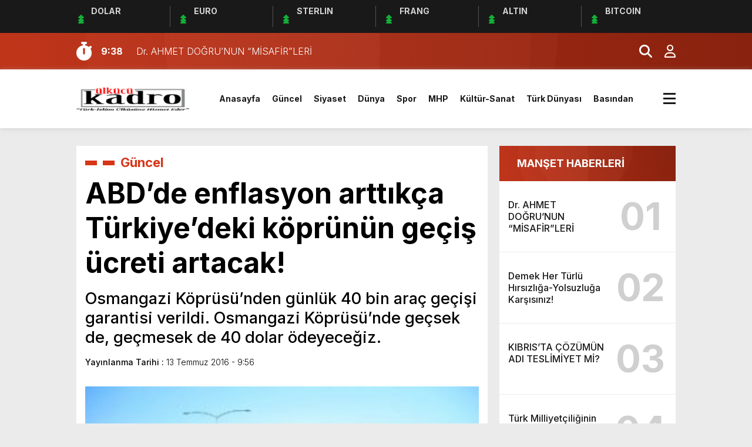

--- FILE ---
content_type: text/html; charset=UTF-8
request_url: https://www.ulkucukadro.com/2016/07/abdde-enflasyon-arttikca-turkiyedeki-koprunun-gecis-ucreti-artacak-2/
body_size: 22740
content:
<!doctype html><html lang="tr"><head><meta charset="UTF-8" /><title>ABD&#8217;de enflasyon arttıkça Türkiye&#8217;deki köprünün geçiş ücreti artacak! &laquo; Ülkücü Kadro</title><meta name="viewport" content="width=device-width, initial-scale=1" /><link rel="shortcut icon" href="https://www.ulkucukadro.com/wp-content/uploads/2014/09/favicon.png" /><script src="https://www.ulkucukadro.com/wp-content/themes/theHaberV8/js/jquery-3.5.1.min.js"></script><script src="https://www.ulkucukadro.com/wp-content/themes/theHaberV8/js/swiper-bundle.min.js"></script><link rel="preconnect" href="https://fonts.googleapis.com"><link rel="preconnect" href="https://fonts.gstatic.com" crossorigin><link href="https://fonts.googleapis.com/css2?family=Heebo:wght@300;500;700&display=swap&family=Inter:wght@300;500;700&display=swap&family=Montserrat:wght@300;500;700&display=swap&family=Noto+Serif:wght@400;700&display=swap&family=Poppins:wght@300;400;500;700&display=swap&family=Titillium+Web:wght@300;600;700&display=swap&family=Ubuntu:ital,wght@0,300;0,500;1,700&display=swap&family=Work+Sans:wght@300;500;700&display=swap" rel="stylesheet"><meta property="og:url" content="https://www.ulkucukadro.com/2016/07/abdde-enflasyon-arttikca-turkiyedeki-koprunun-gecis-ucreti-artacak-2/" /><meta property="og:title" content="ABD&#8217;de enflasyon arttıkça Türkiye&#8217;deki köprünün geçiş ücreti artacak!" /><meta property="og:description" content="Osmangazi Köprüsü'nden günlük 40 bin araç geçişi garantisi verildi. Osmangazi Köprüsü'nde geçsek de, geçmesek de 40 dolar ödeyeceğiz." /><meta property="og:image:type" content="image/jpeg" /><meta property="og:image" content="https://www.ulkucukadro.com/wp-content/uploads/2016/07/abd-de-enflasion-arttikca-turkiie-deki-koprunun-gecis-ucreti-artacak-1.jpg" /><meta property="og:image:secure_url" content="https://www.ulkucukadro.com/wp-content/uploads/2016/07/abd-de-enflasion-arttikca-turkiie-deki-koprunun-gecis-ucreti-artacak-1.jpg" /><meta property="og:image:width" content="760" /><meta property="og:image:height" content="405" /><meta property="og:image:alt" content="ABD&#8217;de enflasyon arttıkça Türkiye&#8217;deki köprünün geçiş ücreti artacak!" /><meta name="twitter:card" content="summary_large_image" /><meta name="twitter:title" content="ABD&#8217;de enflasyon arttıkça Türkiye&#8217;deki köprünün geçiş ücreti artacak!" /><meta name="twitter:description" content="Osmangazi Köprüsü'nden günlük 40 bin araç geçişi garantisi verildi. Osmangazi Köprüsü'nde geçsek de, geçmesek de 40 dolar ödeyeceğiz." /><meta name="twitter:url" content="https://www.ulkucukadro.com/2016/07/abdde-enflasyon-arttikca-turkiyedeki-koprunun-gecis-ucreti-artacak-2/" /><meta name="twitter:image" content="https://www.ulkucukadro.com/wp-content/uploads/2016/07/abd-de-enflasion-arttikca-turkiie-deki-koprunun-gecis-ucreti-artacak-1.jpg" /><script async src="https://pagead2.googlesyndication.com/pagead/js/adsbygoogle.js?client=ca-pub-4922780565056059"
crossorigin="anonymous"></script><meta name='robots' content='max-image-preview:large' /><link rel="alternate" type="application/rss+xml" title="Ülkücü Kadro &raquo; ABD&#8217;de enflasyon arttıkça Türkiye&#8217;deki köprünün geçiş ücreti artacak! yorum akışı" href="https://www.ulkucukadro.com/2016/07/abdde-enflasyon-arttikca-turkiyedeki-koprunun-gecis-ucreti-artacak-2/feed/" /><link rel="alternate" title="oEmbed (JSON)" type="application/json+oembed" href="https://www.ulkucukadro.com/wp-json/oembed/1.0/embed?url=https%3A%2F%2Fwww.ulkucukadro.com%2F2016%2F07%2Fabdde-enflasyon-arttikca-turkiyedeki-koprunun-gecis-ucreti-artacak-2%2F" /><link rel="alternate" title="oEmbed (XML)" type="text/xml+oembed" href="https://www.ulkucukadro.com/wp-json/oembed/1.0/embed?url=https%3A%2F%2Fwww.ulkucukadro.com%2F2016%2F07%2Fabdde-enflasyon-arttikca-turkiyedeki-koprunun-gecis-ucreti-artacak-2%2F&#038;format=xml" /><style>.lazyload,.lazyloading{max-width:100%}</style><script src="//www.googletagmanager.com/gtag/js?id=G-X9X8757RGB"  data-cfasync="false" data-wpfc-render="false" type="text/javascript" async></script><script data-cfasync="false" data-wpfc-render="false" type="text/javascript">var mi_version = '9.11.1';var mi_track_user = true;var mi_no_track_reason = '';var MonsterInsightsDefaultLocations = {"page_location":"https:\/\/www.ulkucukadro.com\/2016\/07\/abdde-enflasyon-arttikca-turkiyedeki-koprunun-gecis-ucreti-artacak-2\/"};if ( typeof MonsterInsightsPrivacyGuardFilter === 'function' ) {var MonsterInsightsLocations = (typeof MonsterInsightsExcludeQuery === 'object') ? MonsterInsightsPrivacyGuardFilter( MonsterInsightsExcludeQuery ) : MonsterInsightsPrivacyGuardFilter( MonsterInsightsDefaultLocations );} else {var MonsterInsightsLocations = (typeof MonsterInsightsExcludeQuery === 'object') ? MonsterInsightsExcludeQuery : MonsterInsightsDefaultLocations;}var disableStrs = [
'ga-disable-G-X9X8757RGB',];
function __gtagTrackerIsOptedOut() {for (var index = 0; index < disableStrs.length; index++) {if (document.cookie.indexOf(disableStrs[index] + '=true') > -1) {return true;}}return false;}
if (__gtagTrackerIsOptedOut()) {for (var index = 0; index < disableStrs.length; index++) {window[disableStrs[index]] = true;}}
function __gtagTrackerOptout() {for (var index = 0; index < disableStrs.length; index++) {document.cookie = disableStrs[index] + '=true; expires=Thu, 31 Dec 2099 23:59:59 UTC; path=/';window[disableStrs[index]] = true;}}if ('undefined' === typeof gaOptout) {function gaOptout() {__gtagTrackerOptout();}}window.dataLayer = window.dataLayer || [];window.MonsterInsightsDualTracker = {helpers: {},trackers: {},};if (mi_track_user) {function __gtagDataLayer() {dataLayer.push(arguments);}function __gtagTracker(type, name, parameters) {if (!parameters) {parameters = {};}if (parameters.send_to) {__gtagDataLayer.apply(null, arguments);return;}if (type === 'event') {parameters.send_to = monsterinsights_frontend.v4_id;var hookName = name;if (typeof parameters['event_category'] !== 'undefined') {hookName = parameters['event_category'] + ':' + name;}if (typeof MonsterInsightsDualTracker.trackers[hookName] !== 'undefined') {MonsterInsightsDualTracker.trackers[hookName](parameters);} else {__gtagDataLayer('event', name, parameters);}} else {__gtagDataLayer.apply(null, arguments);}}__gtagTracker('js', new Date());__gtagTracker('set', {'developer_id.dZGIzZG': true,});if ( MonsterInsightsLocations.page_location ) {__gtagTracker('set', MonsterInsightsLocations);}__gtagTracker('config', 'G-X9X8757RGB', {"forceSSL":"true","link_attribution":"true"} );window.gtag = __gtagTracker;(function () {

var noopfn = function () {return null;};var newtracker = function () {return new Tracker();};var Tracker = function () {return null;};var p = Tracker.prototype;p.get = noopfn;p.set = noopfn;p.send = function () {var args = Array.prototype.slice.call(arguments);args.unshift('send');__gaTracker.apply(null, args);};var __gaTracker = function () {var len = arguments.length;if (len === 0) {return;}var f = arguments[len - 1];if (typeof f !== 'object' || f === null || typeof f.hitCallback !== 'function') {if ('send' === arguments[0]) {var hitConverted, hitObject = false, action;if ('event' === arguments[1]) {if ('undefined' !== typeof arguments[3]) {hitObject = {'eventAction': arguments[3],'eventCategory': arguments[2],'eventLabel': arguments[4],'value': arguments[5] ? arguments[5] : 1,}}}if ('pageview' === arguments[1]) {if ('undefined' !== typeof arguments[2]) {hitObject = {'eventAction': 'page_view','page_path': arguments[2],}}}if (typeof arguments[2] === 'object') {hitObject = arguments[2];}if (typeof arguments[5] === 'object') {Object.assign(hitObject, arguments[5]);}if ('undefined' !== typeof arguments[1].hitType) {hitObject = arguments[1];if ('pageview' === hitObject.hitType) {hitObject.eventAction = 'page_view';}}if (hitObject) {action = 'timing' === arguments[1].hitType ? 'timing_complete' : hitObject.eventAction;hitConverted = mapArgs(hitObject);__gtagTracker('event', action, hitConverted);}}return;}function mapArgs(args) {var arg, hit = {};var gaMap = {'eventCategory': 'event_category','eventAction': 'event_action','eventLabel': 'event_label','eventValue': 'event_value','nonInteraction': 'non_interaction','timingCategory': 'event_category','timingVar': 'name','timingValue': 'value','timingLabel': 'event_label','page': 'page_path','location': 'page_location','title': 'page_title','referrer' : 'page_referrer',};for (arg in args) {if (!(!args.hasOwnProperty(arg) || !gaMap.hasOwnProperty(arg))) {hit[gaMap[arg]] = args[arg];} else {hit[arg] = args[arg];}}return hit;}try {f.hitCallback();} catch (ex) {}};__gaTracker.create = newtracker;__gaTracker.getByName = newtracker;__gaTracker.getAll = function () {return [];};__gaTracker.remove = noopfn;__gaTracker.loaded = true;window['__gaTracker'] = __gaTracker;})();} else {console.log("");(function () {function __gtagTracker() {return null;}window['__gtagTracker'] = __gtagTracker;window['gtag'] = __gtagTracker;})();}</script><style id='wp-img-auto-sizes-contain-inline-css' type='text/css'>img:is([sizes=auto i],[sizes^="auto," i]){contain-intrinsic-size:3000px 1500px}</style><style id='wp-emoji-styles-inline-css' type='text/css'>img.wp-smiley,img.emoji{display:inline !important;border:none !important;box-shadow:none !important;height:1em !important;width:1em !important;margin:0 0.07em !important;vertical-align:-0.1em !important;background:none !important;padding:0 !important}</style><style id='wp-block-library-inline-css' type='text/css'>:root{--wp-block-synced-color:#7a00df;--wp-block-synced-color--rgb:122,0,223;--wp-bound-block-color:var(--wp-block-synced-color);--wp-editor-canvas-background:#ddd;--wp-admin-theme-color:#007cba;--wp-admin-theme-color--rgb:0,124,186;--wp-admin-theme-color-darker-10:#006ba1;--wp-admin-theme-color-darker-10--rgb:0,107,160.5;--wp-admin-theme-color-darker-20:#005a87;--wp-admin-theme-color-darker-20--rgb:0,90,135;--wp-admin-border-width-focus:2px}@media (min-resolution:192dpi){:root{--wp-admin-border-width-focus:1.5px}}.wp-element-button{cursor:pointer}:root .has-very-light-gray-background-color{background-color:#eee}:root .has-very-dark-gray-background-color{background-color:#313131}:root .has-very-light-gray-color{color:#eee}:root .has-very-dark-gray-color{color:#313131}:root .has-vivid-green-cyan-to-vivid-cyan-blue-gradient-background{background:linear-gradient(135deg,#00d084,#0693e3)}:root .has-purple-crush-gradient-background{background:linear-gradient(135deg,#34e2e4,#4721fb 50%,#ab1dfe)}:root .has-hazy-dawn-gradient-background{background:linear-gradient(135deg,#faaca8,#dad0ec)}:root .has-subdued-olive-gradient-background{background:linear-gradient(135deg,#fafae1,#67a671)}:root .has-atomic-cream-gradient-background{background:linear-gradient(135deg,#fdd79a,#004a59)}:root .has-nightshade-gradient-background{background:linear-gradient(135deg,#330968,#31cdcf)}:root .has-midnight-gradient-background{background:linear-gradient(135deg,#020381,#2874fc)}:root{--wp--preset--font-size--normal:16px;--wp--preset--font-size--huge:42px}.has-regular-font-size{font-size:1em}.has-larger-font-size{font-size:2.625em}.has-normal-font-size{font-size:var(--wp--preset--font-size--normal)}.has-huge-font-size{font-size:var(--wp--preset--font-size--huge)}:root .has-text-align-center{text-align:center}:root .has-text-align-left{text-align:left}:root .has-text-align-right{text-align:right}.has-fit-text{white-space:nowrap!important}#end-resizable-editor-section{display:none}.aligncenter{clear:both}.items-justified-left{justify-content:flex-start}.items-justified-center{justify-content:center}.items-justified-right{justify-content:flex-end}.items-justified-space-between{justify-content:space-between}.screen-reader-text{word-wrap:normal!important;border:0;clip-path:inset(50%);height:1px;margin:-1px;overflow:hidden;padding:0;position:absolute;width:1px}.screen-reader-text:focus{background-color:#ddd;clip-path:none;color:#444;display:block;font-size:1em;height:auto;left:5px;line-height:normal;padding:15px 23px 14px;text-decoration:none;top:5px;width:auto;z-index:100000}html:where(.has-border-color){border-style:solid}html:where([style*=border-top-color]){border-top-style:solid}html:where([style*=border-right-color]){border-right-style:solid}html:where([style*=border-bottom-color]){border-bottom-style:solid}html:where([style*=border-left-color]){border-left-style:solid}html:where([style*=border-width]){border-style:solid}html:where([style*=border-top-width]){border-top-style:solid}html:where([style*=border-right-width]){border-right-style:solid}html:where([style*=border-bottom-width]){border-bottom-style:solid}html:where([style*=border-left-width]){border-left-style:solid}html:where(img[class*=wp-image-]){height:auto;max-width:100%}:where(figure){margin:0 0 1em}html:where(.is-position-sticky){--wp-admin--admin-bar--position-offset:var(--wp-admin--admin-bar--height,0px)}@media screen and (max-width:600px){html:where(.is-position-sticky){--wp-admin--admin-bar--position-offset:0px}}</style><style id='global-styles-inline-css' type='text/css'>:root{--wp--preset--aspect-ratio--square:1;--wp--preset--aspect-ratio--4-3:4/3;--wp--preset--aspect-ratio--3-4:3/4;--wp--preset--aspect-ratio--3-2:3/2;--wp--preset--aspect-ratio--2-3:2/3;--wp--preset--aspect-ratio--16-9:16/9;--wp--preset--aspect-ratio--9-16:9/16;--wp--preset--color--black:#000000;--wp--preset--color--cyan-bluish-gray:#abb8c3;--wp--preset--color--white:#ffffff;--wp--preset--color--pale-pink:#f78da7;--wp--preset--color--vivid-red:#cf2e2e;--wp--preset--color--luminous-vivid-orange:#ff6900;--wp--preset--color--luminous-vivid-amber:#fcb900;--wp--preset--color--light-green-cyan:#7bdcb5;--wp--preset--color--vivid-green-cyan:#00d084;--wp--preset--color--pale-cyan-blue:#8ed1fc;--wp--preset--color--vivid-cyan-blue:#0693e3;--wp--preset--color--vivid-purple:#9b51e0;--wp--preset--gradient--vivid-cyan-blue-to-vivid-purple:linear-gradient(135deg,rgb(6,147,227) 0%,rgb(155,81,224) 100%);--wp--preset--gradient--light-green-cyan-to-vivid-green-cyan:linear-gradient(135deg,rgb(122,220,180) 0%,rgb(0,208,130) 100%);--wp--preset--gradient--luminous-vivid-amber-to-luminous-vivid-orange:linear-gradient(135deg,rgb(252,185,0) 0%,rgb(255,105,0) 100%);--wp--preset--gradient--luminous-vivid-orange-to-vivid-red:linear-gradient(135deg,rgb(255,105,0) 0%,rgb(207,46,46) 100%);--wp--preset--gradient--very-light-gray-to-cyan-bluish-gray:linear-gradient(135deg,rgb(238,238,238) 0%,rgb(169,184,195) 100%);--wp--preset--gradient--cool-to-warm-spectrum:linear-gradient(135deg,rgb(74,234,220) 0%,rgb(151,120,209) 20%,rgb(207,42,186) 40%,rgb(238,44,130) 60%,rgb(251,105,98) 80%,rgb(254,248,76) 100%);--wp--preset--gradient--blush-light-purple:linear-gradient(135deg,rgb(255,206,236) 0%,rgb(152,150,240) 100%);--wp--preset--gradient--blush-bordeaux:linear-gradient(135deg,rgb(254,205,165) 0%,rgb(254,45,45) 50%,rgb(107,0,62) 100%);--wp--preset--gradient--luminous-dusk:linear-gradient(135deg,rgb(255,203,112) 0%,rgb(199,81,192) 50%,rgb(65,88,208) 100%);--wp--preset--gradient--pale-ocean:linear-gradient(135deg,rgb(255,245,203) 0%,rgb(182,227,212) 50%,rgb(51,167,181) 100%);--wp--preset--gradient--electric-grass:linear-gradient(135deg,rgb(202,248,128) 0%,rgb(113,206,126) 100%);--wp--preset--gradient--midnight:linear-gradient(135deg,rgb(2,3,129) 0%,rgb(40,116,252) 100%);--wp--preset--font-size--small:13px;--wp--preset--font-size--medium:20px;--wp--preset--font-size--large:36px;--wp--preset--font-size--x-large:42px;--wp--preset--spacing--20:0.44rem;--wp--preset--spacing--30:0.67rem;--wp--preset--spacing--40:1rem;--wp--preset--spacing--50:1.5rem;--wp--preset--spacing--60:2.25rem;--wp--preset--spacing--70:3.38rem;--wp--preset--spacing--80:5.06rem;--wp--preset--shadow--natural:6px 6px 9px rgba(0,0,0,0.2);--wp--preset--shadow--deep:12px 12px 50px rgba(0,0,0,0.4);--wp--preset--shadow--sharp:6px 6px 0px rgba(0,0,0,0.2);--wp--preset--shadow--outlined:6px 6px 0px -3px rgb(255,255,255),6px 6px rgb(0,0,0);--wp--preset--shadow--crisp:6px 6px 0px rgb(0,0,0)}:where(.is-layout-flex){gap:0.5em}:where(.is-layout-grid){gap:0.5em}body .is-layout-flex{display:flex}.is-layout-flex{flex-wrap:wrap;align-items:center}.is-layout-flex >:is(*,div){margin:0}body .is-layout-grid{display:grid}.is-layout-grid >:is(*,div){margin:0}:where(.wp-block-columns.is-layout-flex){gap:2em}:where(.wp-block-columns.is-layout-grid){gap:2em}:where(.wp-block-post-template.is-layout-flex){gap:1.25em}:where(.wp-block-post-template.is-layout-grid){gap:1.25em}.has-black-color{color:var(--wp--preset--color--black) !important}.has-cyan-bluish-gray-color{color:var(--wp--preset--color--cyan-bluish-gray) !important}.has-white-color{color:var(--wp--preset--color--white) !important}.has-pale-pink-color{color:var(--wp--preset--color--pale-pink) !important}.has-vivid-red-color{color:var(--wp--preset--color--vivid-red) !important}.has-luminous-vivid-orange-color{color:var(--wp--preset--color--luminous-vivid-orange) !important}.has-luminous-vivid-amber-color{color:var(--wp--preset--color--luminous-vivid-amber) !important}.has-light-green-cyan-color{color:var(--wp--preset--color--light-green-cyan) !important}.has-vivid-green-cyan-color{color:var(--wp--preset--color--vivid-green-cyan) !important}.has-pale-cyan-blue-color{color:var(--wp--preset--color--pale-cyan-blue) !important}.has-vivid-cyan-blue-color{color:var(--wp--preset--color--vivid-cyan-blue) !important}.has-vivid-purple-color{color:var(--wp--preset--color--vivid-purple) !important}.has-black-background-color{background-color:var(--wp--preset--color--black) !important}.has-cyan-bluish-gray-background-color{background-color:var(--wp--preset--color--cyan-bluish-gray) !important}.has-white-background-color{background-color:var(--wp--preset--color--white) !important}.has-pale-pink-background-color{background-color:var(--wp--preset--color--pale-pink) !important}.has-vivid-red-background-color{background-color:var(--wp--preset--color--vivid-red) !important}.has-luminous-vivid-orange-background-color{background-color:var(--wp--preset--color--luminous-vivid-orange) !important}.has-luminous-vivid-amber-background-color{background-color:var(--wp--preset--color--luminous-vivid-amber) !important}.has-light-green-cyan-background-color{background-color:var(--wp--preset--color--light-green-cyan) !important}.has-vivid-green-cyan-background-color{background-color:var(--wp--preset--color--vivid-green-cyan) !important}.has-pale-cyan-blue-background-color{background-color:var(--wp--preset--color--pale-cyan-blue) !important}.has-vivid-cyan-blue-background-color{background-color:var(--wp--preset--color--vivid-cyan-blue) !important}.has-vivid-purple-background-color{background-color:var(--wp--preset--color--vivid-purple) !important}.has-black-border-color{border-color:var(--wp--preset--color--black) !important}.has-cyan-bluish-gray-border-color{border-color:var(--wp--preset--color--cyan-bluish-gray) !important}.has-white-border-color{border-color:var(--wp--preset--color--white) !important}.has-pale-pink-border-color{border-color:var(--wp--preset--color--pale-pink) !important}.has-vivid-red-border-color{border-color:var(--wp--preset--color--vivid-red) !important}.has-luminous-vivid-orange-border-color{border-color:var(--wp--preset--color--luminous-vivid-orange) !important}.has-luminous-vivid-amber-border-color{border-color:var(--wp--preset--color--luminous-vivid-amber) !important}.has-light-green-cyan-border-color{border-color:var(--wp--preset--color--light-green-cyan) !important}.has-vivid-green-cyan-border-color{border-color:var(--wp--preset--color--vivid-green-cyan) !important}.has-pale-cyan-blue-border-color{border-color:var(--wp--preset--color--pale-cyan-blue) !important}.has-vivid-cyan-blue-border-color{border-color:var(--wp--preset--color--vivid-cyan-blue) !important}.has-vivid-purple-border-color{border-color:var(--wp--preset--color--vivid-purple) !important}.has-vivid-cyan-blue-to-vivid-purple-gradient-background{background:var(--wp--preset--gradient--vivid-cyan-blue-to-vivid-purple) !important}.has-light-green-cyan-to-vivid-green-cyan-gradient-background{background:var(--wp--preset--gradient--light-green-cyan-to-vivid-green-cyan) !important}.has-luminous-vivid-amber-to-luminous-vivid-orange-gradient-background{background:var(--wp--preset--gradient--luminous-vivid-amber-to-luminous-vivid-orange) !important}.has-luminous-vivid-orange-to-vivid-red-gradient-background{background:var(--wp--preset--gradient--luminous-vivid-orange-to-vivid-red) !important}.has-very-light-gray-to-cyan-bluish-gray-gradient-background{background:var(--wp--preset--gradient--very-light-gray-to-cyan-bluish-gray) !important}.has-cool-to-warm-spectrum-gradient-background{background:var(--wp--preset--gradient--cool-to-warm-spectrum) !important}.has-blush-light-purple-gradient-background{background:var(--wp--preset--gradient--blush-light-purple) !important}.has-blush-bordeaux-gradient-background{background:var(--wp--preset--gradient--blush-bordeaux) !important}.has-luminous-dusk-gradient-background{background:var(--wp--preset--gradient--luminous-dusk) !important}.has-pale-ocean-gradient-background{background:var(--wp--preset--gradient--pale-ocean) !important}.has-electric-grass-gradient-background{background:var(--wp--preset--gradient--electric-grass) !important}.has-midnight-gradient-background{background:var(--wp--preset--gradient--midnight) !important}.has-small-font-size{font-size:var(--wp--preset--font-size--small) !important}.has-medium-font-size{font-size:var(--wp--preset--font-size--medium) !important}.has-large-font-size{font-size:var(--wp--preset--font-size--large) !important}.has-x-large-font-size{font-size:var(--wp--preset--font-size--x-large) !important}</style><style id='classic-theme-styles-inline-css' type='text/css'>.wp-block-button__link{background-color:#32373c;border-radius:9999px;box-shadow:none;color:#fff;font-size:1.125em;padding:calc(.667em + 2px) calc(1.333em + 2px);text-decoration:none}.wp-block-file__button{background:#32373c;color:#fff}.wp-block-accordion-heading{margin:0}.wp-block-accordion-heading__toggle{background-color:inherit!important;color:inherit!important}.wp-block-accordion-heading__toggle:not(:focus-visible){outline:none}.wp-block-accordion-heading__toggle:focus,.wp-block-accordion-heading__toggle:hover{background-color:inherit!important;border:none;box-shadow:none;color:inherit;padding:var(--wp--preset--spacing--20,1em) 0;text-decoration:none}.wp-block-accordion-heading__toggle:focus-visible{outline:auto;outline-offset:0}</style><link rel='stylesheet' id='ppress-frontend-css' href='https://www.ulkucukadro.com/wp-content/plugins/wp-user-avatar/assets/css/frontend.min.css?ver=4.16.8' type='text/css' media='all' /><link rel='stylesheet' id='ppress-flatpickr-css' href='https://www.ulkucukadro.com/wp-content/plugins/wp-user-avatar/assets/flatpickr/flatpickr.min.css?ver=4.16.8' type='text/css' media='all' /><link rel='stylesheet' id='ppress-select2-css' href='https://www.ulkucukadro.com/wp-content/plugins/wp-user-avatar/assets/select2/select2.min.css?ver=6d31e35d9c9cfd5b266b57d4fd1a1f79' type='text/css' media='all' /><link rel='stylesheet' id='style-css' href='https://www.ulkucukadro.com/wp-content/themes/theHaberV8/style.css?ver=1.0' type='text/css' media='all' /><link rel='stylesheet' id='style1-css' href='https://www.ulkucukadro.com/wp-content/themes/theHaberV8/css/webfonts.min.css?ver=1.0' type='text/css' media='all' /><link rel='stylesheet' id='style2-css' href='https://www.ulkucukadro.com/wp-content/themes/theHaberV8/css/modul.css?ver=1.0' type='text/css' media='all' /><link rel='stylesheet' id='style3-css' href='https://www.ulkucukadro.com/wp-content/themes/theHaberV8/css/swiper-bundle.min.css?ver=1.0' type='text/css' media='all' /><script type="text/javascript" src="https://www.ulkucukadro.com/wp-content/plugins/google-analytics-for-wordpress/assets/js/frontend-gtag.js?ver=9.11.1" id="monsterinsights-frontend-script-js" async="async" data-wp-strategy="async"></script><script data-cfasync="false" data-wpfc-render="false" type="text/javascript" id='monsterinsights-frontend-script-js-extra'>var monsterinsights_frontend = {"js_events_tracking":"true","download_extensions":"doc,pdf,ppt,zip,xls,docx,pptx,xlsx","inbound_paths":"[{\"path\":\"\\\/go\\\/\",\"label\":\"affiliate\"},{\"path\":\"\\\/recommend\\\/\",\"label\":\"affiliate\"}]","home_url":"https:\/\/www.ulkucukadro.com","hash_tracking":"false","v4_id":"G-X9X8757RGB"};</script><script type="text/javascript" src="https://www.ulkucukadro.com/wp-includes/js/jquery/jquery.min.js?ver=3.7.1" id="jquery-core-js"></script><script type="text/javascript" src="https://www.ulkucukadro.com/wp-includes/js/jquery/jquery-migrate.min.js?ver=3.4.1" id="jquery-migrate-js"></script><script type="text/javascript" src="https://www.ulkucukadro.com/wp-content/plugins/wp-user-avatar/assets/flatpickr/flatpickr.min.js?ver=4.16.8" id="ppress-flatpickr-js"></script><script type="text/javascript" src="https://www.ulkucukadro.com/wp-content/plugins/wp-user-avatar/assets/select2/select2.min.js?ver=4.16.8" id="ppress-select2-js"></script><link rel="https://api.w.org/" href="https://www.ulkucukadro.com/wp-json/" /><link rel="alternate" title="JSON" type="application/json" href="https://www.ulkucukadro.com/wp-json/wp/v2/posts/47408" /><link rel="EditURI" type="application/rsd+xml" title="RSD" href="https://www.ulkucukadro.com/xmlrpc.php?rsd" /><link rel="canonical" href="https://www.ulkucukadro.com/2016/07/abdde-enflasyon-arttikca-turkiyedeki-koprunun-gecis-ucreti-artacak-2/" /><script>document.documentElement.className = document.documentElement.className.replace('no-js', 'js');</script><style>.no-js img.lazyload{display:none}figure.wp-block-image img.lazyloading{min-width:150px}.lazyload,.lazyloading{--smush-placeholder-width:100px;--smush-placeholder-aspect-ratio:1/1;width:var(--smush-image-width,var(--smush-placeholder-width)) !important;aspect-ratio:var(--smush-image-aspect-ratio,var(--smush-placeholder-aspect-ratio)) !important}.lazyload,.lazyloading{opacity:0}.lazyloaded{opacity:1;transition:opacity 400ms;transition-delay:0ms}</style><style>:root{--body:#ebebeb;--beyaz:#ffffff;--siyah:#191919;--kirmizi:#d73516;--gri:#ededed;--beyazBG:#ffffff;--siyahBG:#191919;--kirmiziBG:#d73516;--griBG:#ededed}body{font-family:'Inter',sans-serif}</style><link rel="icon" href="https://www.ulkucukadro.com/wp-content/uploads/2014/01/favicon.png" sizes="32x32" /><link rel="icon" href="https://www.ulkucukadro.com/wp-content/uploads/2014/01/favicon.png" sizes="192x192" /><link rel="apple-touch-icon" href="https://www.ulkucukadro.com/wp-content/uploads/2014/01/favicon.png" /><meta name="msapplication-TileImage" content="https://www.ulkucukadro.com/wp-content/uploads/2014/01/favicon.png" /><script>var varsayilanSehir = "istanbul";</script></head><body data-rsssl=1 class="wp-singular post-template-default single single-post postid-47408 single-format-standard wp-theme-theHaberV8"><div class="reklamCerceve"></div><div class="anaFinans" style="display: block;"><div class="ortala"><div class="finic"><i class="fas fa-caret-up"></i><i class="fas fa-caret-up"></i><i class="fas fa-caret-up"></i><strong>DOLAR</strong><font class="up"></font><font></font></div><div class="finic"><i class="fas fa-caret-up"></i><i class="fas fa-caret-up"></i><i class="fas fa-caret-up"></i><strong>EURO</strong><font class="up"></font><font></font></div><div class="finic" id="strl"><i class="fas fa-caret-up"></i><i class="fas fa-caret-up"></i><i class="fas fa-caret-up"></i><strong>STERLIN</strong><font class="up"></font><font></font></div><div class="finic" id="frng"><i class="fas fa-caret-up"></i><i class="fas fa-caret-up"></i><i class="fas fa-caret-up"></i><strong>FRANG</strong><font class="up"></font><font></font></div><div class="finic"><i class="fas fa-caret-up"></i><i class="fas fa-caret-up"></i><i class="fas fa-caret-up"></i><strong>ALTIN</strong><font class="up"></font><font></font></div><div class="finic"><i class="fas fa-caret-up"></i><i class="fas fa-caret-up"></i><i class="fas fa-caret-up"></i><strong>BITCOIN</strong><font class="up"></font><font></font></div></div></div><div class="temizle"></div><section><div class="sonDakikaBG"><div class="ortala"><i class="fa-solid fa-stopwatch fa-shake"></i><div class="swiper sonDakika"><div class="swiper-wrapper"><div class="swiper-slide"><a href="https://www.ulkucukadro.com/2026/01/dr-ahmet-dogrunun-misafirleri/" title="Dr. AHMET DOĞRU’NUN “MİSAFİR”LERİ"><time>9:38</time><span>Dr. AHMET DOĞRU’NUN “MİSAFİR”LERİ</span></a></div><div class="swiper-slide"><a href="https://www.ulkucukadro.com/2026/01/demek-her-turlu-hirsizliga-yolsuzluga-karsisiniz/" title="Demek Her Türlü Hırsızlığa-Yolsuzluğa Karşısınız!"><time>9:30</time><span>Demek Her Türlü Hırsızlığa-Yolsuzluğa Karşısınız!</span></a></div><div class="swiper-slide"><a href="https://www.ulkucukadro.com/2026/01/terorsuz-turkiye-siyasi-bir-risk-degil-bir-devlet-akli-urunudur/" title="Terörsüz Türkiye siyasi bir risk değil, bir devlet aklı ürünüdür"><time>22:10</time><span>Terörsüz Türkiye siyasi bir risk değil, bir devlet aklı ürünüdür</span></a></div><div class="swiper-slide"><a href="https://www.ulkucukadro.com/2026/01/kibrista-cozumun-adi-teslimiyet-mi/" title="KIBRIS’TA ÇÖZÜMÜN ADI TESLİMİYET Mİ?"><time>21:55</time><span>KIBRIS’TA ÇÖZÜMÜN ADI TESLİMİYET Mİ?</span></a></div><div class="swiper-slide"><a href="https://www.ulkucukadro.com/2026/01/turk-milliyetciliginin-kokenlerine-yolculuk-dr-sakin-onerin-dev-eseri-okurla-bulustu/" title="Türk Milliyetçiliğinin Kökenlerine Yolculuk: Dr. Sakin Öner’in Dev Eseri Okurla Buluştu"><time>15:41</time><span>Türk Milliyetçiliğinin Kökenlerine Yolculuk: Dr. Sakin Öner’in Dev Eseri Okurla Buluştu</span></a></div><div class="swiper-slide"><a href="https://www.ulkucukadro.com/2026/01/kalanlar-arazi-ayirdilar/" title="KALANLAR, ARAZI AYIRDILAR"><time>13:05</time><span>KALANLAR, ARAZI AYIRDILAR</span></a></div><div class="swiper-slide"><a href="https://www.ulkucukadro.com/2026/01/solun-namusu-var-miydi/" title="Sol’un Namusu Var Mıydı?"><time>12:45</time><span>Sol’un Namusu Var Mıydı?</span></a></div><div class="swiper-slide"><a href="https://www.ulkucukadro.com/2026/01/bilinmeze-dogru/" title="BİLİNMEZE DOĞRU"><time>17:42</time><span>BİLİNMEZE DOĞRU</span></a></div><div class="swiper-slide"><a href="https://www.ulkucukadro.com/2026/01/ziya-nur-dundar-taseri-anlatiyor-1-milliyetcilik-ve-devlet-suuru/" title="Ziya Nur Dündar Taşer’i Anlatıyor -1- (Milliyetçilik ve Devlet Şuuru)"><time>11:02</time><span>Ziya Nur Dündar Taşer’i Anlatıyor -1- (Milliyetçilik ve Devlet Şuuru)</span></a></div><div class="swiper-slide"><a href="https://www.ulkucukadro.com/2026/01/dijital-cagin-kusatmasina-karsi-fikir-seti-ve-suur-insasi/" title="Dijital Çağın Kuşatmasına Karşı Fikir Seti ve Şuur İnşası"><time>6:57</time><span>Dijital Çağın Kuşatmasına Karşı Fikir Seti ve Şuur İnşası</span></a></div></div></div><div class="yan"><a href="#aramaAlani" title="Arama Yap"><i class="fa-solid fa-magnifying-glass"></i></a><a href="/uye-paneli" title="Üye Paneli"><i class="fa-regular fa-user"></i></a></div></div></div></section><div class="temizle"></div><header><div class="ortala"><div class="logo"><a href="https://www.ulkucukadro.com" title="ABD&#8217;de enflasyon arttıkça Türkiye&#8217;deki köprünün geçiş ücreti artacak! &laquo; Ülkücü Kadro"><img data-src="https://www.ulkucukadro.com/wp-content/uploads/2023/11/logogenis.png" title="ABD&#8217;de enflasyon arttıkça Türkiye&#8217;deki köprünün geçiş ücreti artacak! &laquo; Ülkücü Kadro" width="230" height="60" src="[data-uri]" class="lazyload" style="--smush-placeholder-width: 230px; --smush-placeholder-aspect-ratio: 230/60;" /></a></div><div class="menu"><div class="menu-header-container"><ul><li id="menu-item-52461" class="menu-item menu-item-type-custom menu-item-object-custom menu-item-home menu-item-52461"><a href="https://www.ulkucukadro.com">Anasayfa</a></li><li id="menu-item-25" class="menu-item menu-item-type-taxonomy menu-item-object-category current-post-ancestor current-menu-parent current-post-parent menu-item-25"><a href="https://www.ulkucukadro.com/category/guncel/">Güncel</a></li><li id="menu-item-26" class="menu-item menu-item-type-taxonomy menu-item-object-category menu-item-26"><a href="https://www.ulkucukadro.com/category/siyaset/">Siyaset</a></li><li id="menu-item-22" class="menu-item menu-item-type-taxonomy menu-item-object-category menu-item-22"><a href="https://www.ulkucukadro.com/category/dunya/">Dünya</a></li><li id="menu-item-13273" class="menu-item menu-item-type-taxonomy menu-item-object-category menu-item-13273"><a href="https://www.ulkucukadro.com/category/spor/">Spor</a></li><li id="menu-item-13274" class="menu-item menu-item-type-taxonomy menu-item-object-category menu-item-13274"><a href="https://www.ulkucukadro.com/category/mhp-2/">MHP</a></li><li id="menu-item-62007" class="menu-item menu-item-type-taxonomy menu-item-object-category menu-item-62007"><a href="https://www.ulkucukadro.com/category/kultur-sanat/">Kültür-Sanat</a></li><li id="menu-item-63081" class="menu-item menu-item-type-taxonomy menu-item-object-category menu-item-63081"><a href="https://www.ulkucukadro.com/category/turk-dunyasi/">Türk Dünyası</a></li><li id="menu-item-87573" class="menu-item menu-item-type-taxonomy menu-item-object-category menu-item-87573"><a href="https://www.ulkucukadro.com/category/basindan/">Basından</a></li></ul></div></div><div class="menuEk"><div class="araclar-menu"><input id="araclar__toggle" type="checkbox" aria-labelledby="araclar-menu" /><label class="araclar__btn" for="araclar__toggle"><span></span></label><ul class="araclar__box"><div class="mscroll"><div class="mscrollicerik"><div class="menu-header-container"><li class="menu-item menu-item-type-custom menu-item-object-custom menu-item-home menu-item-52461"><a href="https://www.ulkucukadro.com">Anasayfa</a></li><li class="menu-item menu-item-type-taxonomy menu-item-object-category current-post-ancestor current-menu-parent current-post-parent menu-item-25"><a href="https://www.ulkucukadro.com/category/guncel/">Güncel</a></li><li class="menu-item menu-item-type-taxonomy menu-item-object-category menu-item-26"><a href="https://www.ulkucukadro.com/category/siyaset/">Siyaset</a></li><li class="menu-item menu-item-type-taxonomy menu-item-object-category menu-item-22"><a href="https://www.ulkucukadro.com/category/dunya/">Dünya</a></li><li class="menu-item menu-item-type-taxonomy menu-item-object-category menu-item-13273"><a href="https://www.ulkucukadro.com/category/spor/">Spor</a></li><li class="menu-item menu-item-type-taxonomy menu-item-object-category menu-item-13274"><a href="https://www.ulkucukadro.com/category/mhp-2/">MHP</a></li><li class="menu-item menu-item-type-taxonomy menu-item-object-category menu-item-62007"><a href="https://www.ulkucukadro.com/category/kultur-sanat/">Kültür-Sanat</a></li><li class="menu-item menu-item-type-taxonomy menu-item-object-category menu-item-63081"><a href="https://www.ulkucukadro.com/category/turk-dunyasi/">Türk Dünyası</a></li><li class="menu-item menu-item-type-taxonomy menu-item-object-category menu-item-87573"><a href="https://www.ulkucukadro.com/category/basindan/">Basından</a></li></div><div class="temizle"></div><div class="muye"><a href="/giris-yap" title=""><i class="fa-solid fa-right-to-bracket"></i><span>GİRİŞ YAP</span></a><a href="/kayit-ol" title=""><i class="fa-regular fa-face-smile"></i><span>ÜYE OL</span></a></div><div class="temizle"></div><div class="msosyal"><a href="https://www.facebook.com/ulkucukadro" rel="nofollow" target="_blank" title="facebook"><i class="fab fa-facebook-f"></i></a><a href="https://x.com/ulkucukadro" rel="nofollow" target="_blank" title="twitter"><i class="fab fa-twitter"></i></a><a href="https://instagram.com/ulkucukadro" rel="nofollow" target="_blank" title="instagram"><i class="fab fa-instagram"></i></a><a href="https://www.youtube.com/ulkucukadro" rel="nofollow" target="_blank" title="youtube"><i class="fab fa-youtube"></i></a><a href="https://www.flipboard.com/" rel="nofollow" target="_blank" title="flipboard"><i class="fa-brands fa-flipboard"></i></a><a target="_blank" href="/feed" title="Feed"><i class="fa-solid fa-rss"></i></a></div><div class="temizle"></div><div class="mcopy"><p>ÜLKÜCÜ KADRO Türk İslâm ülküsüne hizmet eder.</p></div></div></div></ul></div></div></div></header><div class="temizle"></div><section class="top40"><div class="ortala"><div class="haberDetay"><div style="height: 100%; margin-top: 0px;" class="siteSag"><div class="sagSondk"><h3>MANŞET HABERLERİ</h3><ul><li><a href="https://www.ulkucukadro.com/2026/01/dr-ahmet-dogrunun-misafirleri/" title="Dr. AHMET DOĞRU’NUN “MİSAFİR”LERİ"><strong>Dr. AHMET DOĞRU’NUN “MİSAFİR”LERİ</strong><span>01</span></a></li><li><a href="https://www.ulkucukadro.com/2026/01/demek-her-turlu-hirsizliga-yolsuzluga-karsisiniz/" title="Demek Her Türlü Hırsızlığa-Yolsuzluğa Karşısınız!"><strong>Demek Her Türlü Hırsızlığa-Yolsuzluğa Karşısınız!</strong><span>02</span></a></li><li><a href="https://www.ulkucukadro.com/2026/01/kibrista-cozumun-adi-teslimiyet-mi/" title="KIBRIS’TA ÇÖZÜMÜN ADI TESLİMİYET Mİ?"><strong>KIBRIS’TA ÇÖZÜMÜN ADI TESLİMİYET Mİ?</strong><span>03</span></a></li><li><a href="https://www.ulkucukadro.com/2026/01/turk-milliyetciliginin-kokenlerine-yolculuk-dr-sakin-onerin-dev-eseri-okurla-bulustu/" title="Türk Milliyetçiliğinin Kökenlerine Yolculuk: Dr. Sakin Öner’in Dev Eseri Okurla Buluştu"><strong>Türk Milliyetçiliğinin Kökenlerine Yolculuk: Dr. Sakin Öner’in Dev Eseri Okurla Buluştu</strong><span>04</span></a></li><li><a href="https://www.ulkucukadro.com/2026/01/kalanlar-arazi-ayirdilar/" title="KALANLAR, ARAZI AYIRDILAR"><strong>KALANLAR, ARAZI AYIRDILAR</strong><span>05</span></a></li></ul></div><div class="temizle"></div><div class="sagKurular"><ul><li><a href="/canli-borsa" title="Canlı Borsa"><div><i class="fa-solid fa-chart-line"></i><strong>Canlı Borsa</strong></div></a></li><li><a href="/nobetci-eczaneler" title="Nöbetçi Eczaneler"><div><i class="fa-solid fa-prescription-bottle-medical"></i><strong>Nöbetçi Eczaneler</strong></div></a></li><li><a href="/hava-durumu" title="Hava Durumu"><div><i class="fa-solid fa-temperature-half"></i><strong>Hava Durumu</strong></div></a></li><li><a href="namaz-vakitleri" title="Namaz Vakitleri"><div><i class="fa-solid fa-mosque"></i><strong>Namaz Vakitleri</strong></div></a></li><li><a href="yol-durumu" title="Yol Durumu"><div><i class="fa-solid fa-traffic-light"></i><strong>Yol Durumu</strong></div></a></li><li><a href="canli-sonuclar" title="Canlı Sonuçlar"><div><i class="fa-solid fa-stopwatch-20"></i><strong>Canlı Sonuçlar</strong></div></a></li></ul></div></div><div class="siteSol"><div class="bilgi"><ul id="breadcrumbs" class="breadcrumbs"><li><a href="https://www.ulkucukadro.com">ANASAYFA</a></li><li><a href="https://www.ulkucukadro.com/category/guncel/" rel="category tag">Güncel</a></li><strong>ABD&#8217;de enflasyon arttıkça Türkiye&#8217;deki köprünün geçiş ücreti artacak!</strong></ul><h1>ABD&#8217;de enflasyon arttıkça Türkiye&#8217;deki köprünün geçiş ücreti artacak!</h1><h2><p>Osmangazi Köprüsü&#8217;nden günlük 40 bin araç geçişi garantisi verildi. Osmangazi Köprüsü&#8217;nde geçsek de, geçmesek de 40 dolar ödeyeceğiz.</p></h2><div class="tarih"><strong>Yayınlanma Tarihi : <time>13 Temmuz 2016 - 9:56</time></strong></div></div><div class="temizle"></div><article><figure><img data-src="https://www.ulkucukadro.com/wp-content/uploads/2016/07/abd-de-enflasion-arttikca-turkiie-deki-koprunun-gecis-ucreti-artacak-1.jpg" width="790" height="420" alt="ABD&#8217;de enflasyon arttıkça Türkiye&#8217;deki köprünün geçiş ücreti artacak!" src="[data-uri]" class="lazyload" style="--smush-placeholder-width: 790px; --smush-placeholder-aspect-ratio: 790/420;"></figure><div class="temizle"></div><div class="social-share"><label class="toggle" for="toggle"><input type="checkbox" id="toggle" /><div class="btn"><strong>Sosyal Medya</strong><i class="fas fa-share-alt"></i><i class="fas fa-times"></i><div class="social"><a href="http://www.facebook.com/share.php?u=https://www.ulkucukadro.com/2016/07/abdde-enflasyon-arttikca-turkiyedeki-koprunun-gecis-ucreti-artacak-2/" title="Facebook Paylaş"><i class="fab fa-facebook-f"></i></a><a href="http://twitter.com/intent/tweet?text=ABD&#8217;de enflasyon arttıkça Türkiye&#8217;deki köprünün geçiş ücreti artacak!&url=https://www.ulkucukadro.com/2016/07/abdde-enflasyon-arttikca-turkiyedeki-koprunun-gecis-ucreti-artacak-2/" title="Twitter Paylaş"><i class="fab fa-twitter"></i></a><a href="http://pinterest.com/pin/create/button/?url=https://www.ulkucukadro.com/2016/07/abdde-enflasyon-arttikca-turkiyedeki-koprunun-gecis-ucreti-artacak-2/&media=https://www.ulkucukadro.com/wp-content/uploads/2016/07/abd-de-enflasion-arttikca-turkiie-deki-koprunun-gecis-ucreti-artacak-1.jpg&description=ABD&#8217;de enflasyon arttıkça Türkiye&#8217;deki köprünün geçiş ücreti artacak!" title="Pinterest Paylaş"><i class="fab fa-pinterest-p"></i></a><a href="http://www.linkedin.com/shareArticle?mini=true&url=https://www.ulkucukadro.com/2016/07/abdde-enflasyon-arttikca-turkiyedeki-koprunun-gecis-ucreti-artacak-2/" title="Linkedin Paylaş"><i class="fab fa-linkedin-in"></i></a><a href="https://wa.me/?text=https://www.ulkucukadro.com/2016/07/abdde-enflasyon-arttikca-turkiyedeki-koprunun-gecis-ucreti-artacak-2/" data-action="share/whatsapp/share" title="WhatsApp Paylaş"><i class="fab fa-whatsapp"></i></a><a href="https://www.ulkucukadro.com/2016/07/abdde-enflasyon-arttikca-turkiyedeki-koprunun-gecis-ucreti-artacak-2/#respond" title="Yorum Yap"><i class="far fa-comment-dots"></i></a></div></div></label></div><div class="sosyalMedya"><a href="javascript:void(0);" onclick="thewpfavhaber('47408', '0')" title="Favorilerime Ekle"><i class="fas fa-bookmark"></i></a><a href="javascript: void(0);" onclick="begeni('konu','begen','47408')" class="like" title="Beğendim"><span id="konu_begen_47408">0</span><i class="fa fa-thumbs-up"></i></a><a href="javascript: void(0);" onclick="begeni('konu','begenme','47408')" class="unlike" title="Beğenmedim"><span id="konu_begenme_47408">0</span><i class="fa fa-thumbs-down"></i></a></div><div class="temizle"></div><p>2010 Eylül tarihli sözleşmede, körfez köprü geçiş ücreti olarak belirlenen 35 dolarlık bedel için 2008 yılı baz alınmış. <strong>Ücret her yıl ABD’deki tüketici fiyatları endeksindeki artış kadar yükseliyor. Haziran sonu 39 dolara ulaşan rakam yıl sonunda 40 doları bulacak. </strong></p><p>Bugün uygulanan 25 dolarlık (88.75 TL) geçiş ücreti ile 40 dolar arasındaki 15 dolarlık farkı devlet firmaya ödeyecek.<strong> Günlük geçen araç sayısı 40 binden az olursa da eksik geçen araç başına devlet firmaya 40 dolar verecek. </strong></p><p>Osman Gazi Köprüsü’nü de içine alan Gebze-İzmir otoyoluna ait sözleşme hükümlerine göre; sadece geçmeyen araçların değil, geçen araçlara ait ücret farkı da kamusal yükümlülük olarak kabul edilmiş. Sözleşmede garantilerin esas olduğu 35 dolarlık ücret ise 2008 yılına ait.</p><p>Hükümlere göre, geçiş ücreti bazı bu yıl sonunda 40 dolar olacak. Geçiş ücreti işletmeci tarafından indirilirse fark Hazine’yi ilgilendirmeyecek. <strong>2010 Eylül tarihli sözleşmeye göre, köprü geçiş ücreti olarak belirlenen 35 dolarlık bedel için 2008 yılı baz alınmış.</strong></p><p><strong>Buna göre eğer daha sonraki yıllarda sözleşmeye değişik bir hüküm getirilmediyse, 2008 yılındaki 35 dolarlık ücretin her yıl ABD’deki tüketici fiyatları endeksindeki artış kadar artırılması gerekiyor. Bu hesaba göre de, Haziran 2016 itibariyle 39.05 dolar ediyor.</strong></p><p>Yıl sonuna da 40 doları bulacak.Köprü açılışında belirlenen ve bugün uygulanan 88.75 TL’lik geçiş ücreti KDV hariç 25 dolara denk geliyor. 39-40 dolarlık geçiş ücreti yüksek bulunarak aşağı çekilen geçiş ücreti nedeniyle hasılatı düşürücü bu durumda da geçen araç başına 14-15 dolarlık fark da Hazine tarafından ödeyecek.</p><p><strong>2008’de yapılan yasal düzenleme ile ‘ücretin, yararlananlar tarafından tamamen veya kısmen ödenmesi mümkün olmayan projelerde’, idare tarafından görevli şirkete tamamen veya kısmen katkı payı ödeme yapılabilmesi sağlandı.</strong></p><p><strong>Böylece, örneğin günde ortalama kabaca 10 bin araç geçişi olsa; devlet bunun için araç başına 15 dolardan yılda 55 milyon dolar geçen araçlar için fark (katkı payı), geçmeyen 30 bin araç için de her biri için 40 dolardan yılda 432 milyon dolar da hasılat garantisi ödeyecek.</strong></p><p>Bu varsayıma dayanan örnekte, toplam yıllık ödeme ise 486 milyon dolar olacak. Konsorsiyum yetkilileri, Osman Gazi Köprüsü dahil açılışı yapılan ilk etabın (Gebze-Orhangazi) maliyetinin 2.7 milyar dolar olacağı ilan etmişlerdi. İzmir’e uzanan diğer etap otoyollarla birlikte toplam 6.3, milyar dolar maliyeti olan projeye 5 milyar dolar finansman, Hazine garantisi altında sağlandı.</p><p><strong>Osmangazi ücretli olunca trafik azaldı</strong></p><p>İzmit Körfezi’nde yapımı tamamlanarak 30 Haziran’da törenle açılan Osmangazi Köprüsü’nde ücret alınmaya başlanınca geçişler azaldı. Cumhurbaşkanı Recep Tayyip Erdoğan’ın açılış töreninde bayram tatili süresince ücret olacağını müjdelediği Osmangazi Köprüsü’nde, selfie çektirenlerin de akın etmesiyle trafik kilitlendi. Bayram süresince ücretsiz olan köprüden, ücret alınmaya başlanana kadar 965 bin araç geçtiği açıklandı.</p><p><strong>ÜCRET ALINMAYA BAŞLANINCA TENHALAŞTI</strong></p><p>Osmangazi Köprüsü’nden geçişler, 11 Temmuz pazartesi saat 07.00’den itibaren ücretli oldu. Gişeleri körfezin Altınova tarafından olan Osmangazi Köprüsü’nden İstanbulyönüne giden araçlar tek seferde hem köprünün, hem de köprüye gelirken kullandıkları otoyolun ücretini ödüyor.</p><p>Bursa yönüne giden araçlar ise köprünün parasını ödedikten sonra devam ettikleri otoyol için çıktıkları turnikelere göre ayrı ücret ödüyor. Ücretli geçişin başlamasıyla tenhalaşan Osmangazi Köprüsü’nde bugün saat 12.50 ile 13.50 saatleri arasında İstanbul yönüne 316 araç, Bursa yönüne 297 araç geçiş yaptı. Bir saatlik sürede geçen toplam 613 araçların büyük çoğunluğunu otomobiller oluştururken TIR ve kamyon sayısının azlığı dikkati çekti.Eskihisar ile Topçular arasında 14 feribot karşılıklı olarak sefer yapmaya devam ederken, feribotlar doldukça kalkış ve feribotlara olan ilginin azalmadığı görüldü. Otomobil sürücüleri, köprüden geçişin 88.75 TL olduğunu, feribotla gidiş-geliş ücretinin ise 100 TL olduğunu belirterek, ekonomilerini düşünerek feribotu tercih ettiklerini söyledi.</p><p>Hürriyet</p><p>&nbsp;</p><div class="temizle"></div><div class="temizle"></div><div class="etiketler"></div></article><div class="temizle"></div><div class="ilginiziCekebilir"><strong>İLGİNİZİ ÇEKEBİLİR</strong><ul><li><a href="https://www.ulkucukadro.com/2026/01/son-dakika-yogun-kar-yagisi-nedeniyle-58-ilde-okullar-tatil-edildi/" title="Son Dakika: Yoğun Kar Yağışı Nedeniyle 58 İlde Okullar Tatil Edildi!">Son Dakika: Yoğun Kar Yağışı Nedeniyle 58 İlde Okullar Tatil Edildi!</a></li><li><a href="https://www.ulkucukadro.com/2025/12/yogun-kar-yagisi-turkiyede-egitimi-durdurdu-29-aralik-2025te-okullar-tatil/" title="Yoğun Kar Yağışı Türkiye&#8217;de Eğitimi Durdurdu: 29 Aralık 2025&#8217;te Okullar Tatil!">Yoğun Kar Yağışı Türkiye&#8217;de Eğitimi Durdurdu: 29 Aralık 2025&#8217;te Okullar Tatil!</a></li><li><a href="https://www.ulkucukadro.com/2025/12/simdi-de-kaynakcilar-cikti/" title="Şimdi de Kaynakçılar Çıktı">Şimdi de Kaynakçılar Çıktı</a></li><li><a href="https://www.ulkucukadro.com/2025/12/istanbul-il-jandarma-komutanligi-26-sirkete-mali-musavirler-operasyonu-duzenledi/" title="İstanbul İl Jandarma Komutanlığı 26 şirkete &#8220;Mali Müşavirler&#8221; operasyonu düzenledi.">İstanbul İl Jandarma Komutanlığı 26 şirkete &#8220;Mali Müşavirler&#8221; operasyonu düzenledi.</a></li><li><a href="https://www.ulkucukadro.com/2025/12/yeni-operasyon-irem-sak-danla-bilic-aleyna-tilki-ve-mumine-senna-yildiz-uyusturucu-kullanmak-sucundan-gozaltina-alindi-gozalti-karari-verilen-diger-isimler-%e2%96%aa%ef%b8%8fmelisa-dongel/" title="Yeni operasyon: İrem Sak, Danla Biliç, Aleyna Tilki ve Mümine Senna Yıldız, &#8220;uyuşturucu kullanmak&#8221; suçundan gözaltına alındı. Gözaltı kararı verilen diğer isimler ▪️Melisa Döngel ▪️Yusuf Güney ▪️Cihan Şensözlü">Yeni operasyon: İrem Sak, Danla Biliç, Aleyna Tilki ve Mümine Senna Yıldız, &#8220;uyuşturucu kullanmak&#8221; suçundan gözaltına alındı. Gözaltı kararı verilen diğer isimler ▪️Melisa Döngel ▪️Yusuf Güney ▪️Cihan Şensözlü</a></li></ul></div><div class="temizle"></div><div class="yorumAlani"><div class="anaBaslik"><h2>YORUM YAP</h2><div data-control="yorum"></div></div><div id="respond"><div class="yorumYap"><strong><span class="cancel-comment-reply"><small><a rel="nofollow" id="cancel-comment-reply-link" href="/2016/07/abdde-enflasyon-arttikca-turkiyedeki-koprunun-gecis-ucreti-artacak-2/#respond" style="display:none;">Cevabı iptal etmek için tıklayın.</a></small></span></strong><form action="https://www.ulkucukadro.com/wp-comments-post.php" method="post" id="commentform" class="comment"><script type="text/javascript">(function() {document.write('<div class="inputlar"><input type="text" name="author" id="author" value="" placeholder="Adınız Soyadınız"/>');document.write('<input type="text" name="email" id="email" value="" placeholder="E-Posta Adresiniz"></div>');})();</script><script type="text/javascript">(function() {document.write('<div class="textarea"><textarea name="comment" class="comment" placeholder="Yorumunuzu Bu Alana Yazınız" tabindex="3"></textarea></div>');
})();</script><input type='hidden' name='comment_post_ID' value='47408' id='comment_post_ID' /><input type='hidden' name='comment_parent' id='comment_parent' value='0' /><p style="display: none;"><input type="hidden" id="akismet_comment_nonce" name="akismet_comment_nonce" value="f4c6a49a7e" /></p><p style="display: none !important;" class="akismet-fields-container" data-prefix="ak_"><label>&#916;<textarea name="ak_hp_textarea" cols="45" rows="8" maxlength="100"></textarea></label><input type="hidden" id="ak_js_1" name="ak_js" value="99"/><script>document.getElementById( "ak_js_1" ).setAttribute( "value", ( new Date() ).getTime() );</script></p><div class="temizle"></div><button name="submit" type="submit" id="submit" value="">Yorum Yap</button></form></div><div class="temizle"></div><div class="yapilanYorumlar"></div></div></div></div></div></div></section><div class="temizle"></div><script>var islemyoloptions = '/wp-content/themes/theHaberV8/thewp/uyelik/options.php';function thewpbegenhaber(post_id, tur){$.get(islemyoloptions + '?islem=thewpbegenhaber&post_id=' + post_id, function(donen){if(donen == 0)
alert("Bu özelliği kullanabilmek için kayıt olmalısınız!");else if(donen == 1)
if(tur == 0){alert("Başarıyla eklenmiştir!");$("#begenhaber").html('<a href="javscript:void(0);" onclick="thewpbegenhaber(\'' + post_id + '\', \'1\')" title="ÇIKAR">BEĞENİ ÇIKAR</a>');}else if(tur == 1){alert("Başarıyla çıkarılmıştır!");$("#begenhaber").html('<a href="javscript:void(0);" onclick="thewpbegenhaber(\'' + post_id + '\', \'0\')" title="EKLE">BEĞENİ EKLE</a>');}else
console.log(donen);});}function thewpfavhaber(post_id, tur){$.get(islemyoloptions + '?islem=thewpfavhaber&post_id=' + post_id, function(donen){if(donen == 0)
alert("Bu özelliği kullanabilmek için kayıt olmalısınız!");else if(donen == 1)
if(tur == 0){alert("Başarıyla eklenmiştir!");$("#favhaber").html('<a href="javscript:void(0);" onclick="thewpfavhaber(\'' + post_id + '\', \'0\')" title="Favorilerime Ekle">Favorilerime Ekle</a>');}else if(tur == 1){alert("Başarıyla çıkarılmıştır!");$("#favhaber").html('<a href="javscript:void(0);" onclick="thewpfavhaber(\'' + post_id + '\', \'1\')" title="Favorilerimden Çıkar">Favorilerimden Çıkar</a>');}else
console.log(donen);});}</script><script>var islemyolu = '/wp-content/themes/theHaberV8/thewp/uyelik/begen.php';function begeni(tur, olay, id){$.get(islemyolu + '?tur=' + tur + '&olay=' + olay + '&id=' + id, function(donen){if(donen == 0){alert('Daha önce oy vermişsiniz!');}else if(donen == 1){if(tur == 'yorum'){if(olay == 'begen')
$('#yorum_begen_' + id).html($('#yorum_begen_' + id).html() * 1 + 1);else if(olay == 'begenme')
$('#yorum_begenme_' + id).html($('#yorum_begenme_' + id).html() * 1 + 1);}else if(tur == 'konu'){if(olay == 'begen')
$('#konu_begen_' + id).html($('#konu_begen_' + id).html() * 1 + 1);else if(olay == 'begenme')
$('#konu_begenme_' + id).html($('#konu_begenme_' + id).html() * 1 + 1);}}else if(donen == 99){alert('DB okuma hatası !');}else{alert(donen);}});}</script><button id="yukariCik"></button><footer><div id="bultenAlani"><div class="ortala"><img data-src="https://www.ulkucukadro.com/wp-content/uploads/2023/11/logogenis.png" title="ABD&#8217;de enflasyon arttıkça Türkiye&#8217;deki köprünün geçiş ücreti artacak! &laquo; Ülkücü Kadro" width="161" height="42" src="[data-uri]" class="lazyload" style="--smush-placeholder-width: 161px; --smush-placeholder-aspect-ratio: 161/42;" /><p>Günün önemli haberlerinden anında bilgi sahibi olmak istiyorsanız eğer haber bültenine üye olun.</p><div class="eBultenAbone"><input placeholder="E-Posta Adresiniz" type="text" class="eBultenin" aria-labelledby="eBultenAbone"><button type="button" onclick="bultenGonder()" aria-label="Gönder"><i class="fa-regular fa-paper-plane"></i></button><p></p></div></div></div><div class="temizle"></div><div class="ortala"><div class="sosyalMedya"><a href="https://www.facebook.com/ulkucukadro" rel="nofollow" target="_blank" title="facebook"><i class="fab fa-facebook-f"></i></a><a href="https://x.com/ulkucukadro" rel="nofollow" target="_blank" title="twitter"><i class="fab fa-twitter"></i></a><a href="https://instagram.com/ulkucukadro" rel="nofollow" target="_blank" title="instagram"><i class="fab fa-instagram"></i></a><a href="https://www.youtube.com/ulkucukadro" rel="nofollow" target="_blank" title="youtube"><i class="fab fa-youtube"></i></a><a href="https://www.flipboard.com/" rel="nofollow" target="_blank" title="flipboard"><i class="fa-brands fa-flipboard"></i></a><a target="_blank" href="/feed" title="Feed"><i class="fa-solid fa-rss"></i></a></div><div style="display: block;"><div class="nav"><strong>KATEGORİLER</strong><div class="menu-footer2-container"><ul><li id="menu-item-30949" class="menu-item menu-item-type-post_type menu-item-object-page menu-item-30949"><a href="https://www.ulkucukadro.com/hava-durumu/">Hava Durumu</a></li><li id="menu-item-30950" class="menu-item menu-item-type-post_type menu-item-object-page menu-item-30950"><a href="https://www.ulkucukadro.com/gazete-mansetleri/">Gazete Manşetleri</a></li><li id="menu-item-30951" class="menu-item menu-item-type-post_type menu-item-object-page menu-item-30951"><a href="https://www.ulkucukadro.com/kose-yazarlari/">Köşe Yazarları</a></li><li id="menu-item-30952" class="menu-item menu-item-type-post_type menu-item-object-page menu-item-30952"><a href="https://www.ulkucukadro.com/sitene-ekle/">Sitene Ekle</a></li><li id="menu-item-30954" class="menu-item menu-item-type-post_type menu-item-object-page menu-item-30954"><a href="https://www.ulkucukadro.com/tum-yazarlar/">Tüm yazarlar</a></li><li id="menu-item-30955" class="menu-item menu-item-type-post_type menu-item-object-page menu-item-30955"><a href="https://www.ulkucukadro.com/iletisim/">İletişim</a></li><li id="menu-item-30956" class="menu-item menu-item-type-post_type menu-item-object-page menu-item-30956"><a href="https://www.ulkucukadro.com/reklam/">Reklam</a></li><li id="menu-item-30957" class="menu-item menu-item-type-post_type menu-item-object-page menu-item-30957"><a href="https://www.ulkucukadro.com/kunye/">Künye</a></li></ul></div></div><div class="nav"><strong>SAYFALAR</strong></div></div><div class="temizle"></div><div class="copyright"><p>ÜLKÜCÜ KADRO Türk İslâm ülküsüne hizmet eder.</p><div class="store"></div></div></div></footer><div id="aramaAlani"><form role="search" id="searchform" action="https://www.ulkucukadro.com/" method="get"><input type="text" value="" placeholder="haber ara..." name="s" id="s"><button type="submit" class="s"><i class="fas fa-search"></i></button></form></div><script type="speculationrules">{"prefetch":[{"source":"document","where":{"and":[{"href_matches":"/*"},{"not":{"href_matches":["/wp-*.php","/wp-admin/*","/wp-content/uploads/*","/wp-content/*","/wp-content/plugins/*","/wp-content/themes/theHaberV8/*","/*\\?(.+)"]}},{"not":{"selector_matches":"a[rel~=\"nofollow\"]"}},{"not":{"selector_matches":".no-prefetch, .no-prefetch a"}}]},"eagerness":"conservative"}]}</script><script type="text/javascript" id="wp-posts-view-script-js-extra">
var wp_post_views_ajax_object = {"ajaxurl":"https://www.ulkucukadro.com/wp-admin/admin-ajax.php","nonce":"0fa269f1cd","post_id":"47408"};//# sourceURL=wp-posts-view-script-js-extra

</script><script type="text/javascript" src="https://www.ulkucukadro.com/wp-content/plugins/wp-post-views//assets/js/ajax.js?ver=1.1" id="wp-posts-view-script-js"></script><script type="text/javascript" id="ppress-frontend-script-js-extra">
var pp_ajax_form = {"ajaxurl":"https://www.ulkucukadro.com/wp-admin/admin-ajax.php","confirm_delete":"Emin misiniz?","deleting_text":"Siliniyor...","deleting_error":"Bir hata olu\u015ftu. L\u00fctfen tekrar deneyin.","nonce":"4add5897a4","disable_ajax_form":"false","is_checkout":"0","is_checkout_tax_enabled":"0","is_checkout_autoscroll_enabled":"true"};//# sourceURL=ppress-frontend-script-js-extra

</script><script type="text/javascript" src="https://www.ulkucukadro.com/wp-content/plugins/wp-user-avatar/assets/js/frontend.min.js?ver=4.16.8" id="ppress-frontend-script-js"></script><script type="text/javascript" src="https://www.ulkucukadro.com/wp-content/themes/theHaberV8/js/tema.js?ver=1" id="script-js"></script><script type="text/javascript" src="https://www.ulkucukadro.com/wp-content/themes/theHaberV8/js/cerez.js?ver=1" id="script1-js"></script><script type="text/javascript" id="smush-lazy-load-js-before">
var smushLazyLoadOptions = {"autoResizingEnabled":false,"autoResizeOptions":{"precision":5,"skipAutoWidth":true}};//# sourceURL=smush-lazy-load-js-before

</script><script type="text/javascript" src="https://www.ulkucukadro.com/wp-content/plugins/wp-smushit/app/assets/js/smush-lazy-load.min.js?ver=3.23.1" id="smush-lazy-load-js"></script><script defer type="text/javascript" src="https://www.ulkucukadro.com/wp-content/plugins/akismet/_inc/akismet-frontend.js?ver=1762978420" id="akismet-frontend-js"></script><script id="wp-emoji-settings" type="application/json">{"baseUrl":"https://s.w.org/images/core/emoji/17.0.2/72x72/","ext":".png","svgUrl":"https://s.w.org/images/core/emoji/17.0.2/svg/","svgExt":".svg","source":{"concatemoji":"https://www.ulkucukadro.com/wp-includes/js/wp-emoji-release.min.js?ver=6d31e35d9c9cfd5b266b57d4fd1a1f79"}}</script><script type="module">

const a=JSON.parse(document.getElementById("wp-emoji-settings").textContent),o=(window._wpemojiSettings=a,"wpEmojiSettingsSupports"),s=["flag","emoji"];function i(e){try{var t={supportTests:e,timestamp:(new Date).valueOf()};sessionStorage.setItem(o,JSON.stringify(t))}catch(e){}}function c(e,t,n){e.clearRect(0,0,e.canvas.width,e.canvas.height),e.fillText(t,0,0);t=new Uint32Array(e.getImageData(0,0,e.canvas.width,e.canvas.height).data);e.clearRect(0,0,e.canvas.width,e.canvas.height),e.fillText(n,0,0);const a=new Uint32Array(e.getImageData(0,0,e.canvas.width,e.canvas.height).data);return t.every((e,t)=>e===a[t])}function p(e,t){e.clearRect(0,0,e.canvas.width,e.canvas.height),e.fillText(t,0,0);var n=e.getImageData(16,16,1,1);for(let e=0;e<n.data.length;e++)if(0!==n.data[e])return!1;return!0}function u(e,t,n,a){switch(t){case"flag":return n(e,"\ud83c\udff3\ufe0f\u200d\u26a7\ufe0f","\ud83c\udff3\ufe0f\u200b\u26a7\ufe0f")?!1:!n(e,"\ud83c\udde8\ud83c\uddf6","\ud83c\udde8\u200b\ud83c\uddf6")&&!n(e,"\ud83c\udff4\udb40\udc67\udb40\udc62\udb40\udc65\udb40\udc6e\udb40\udc67\udb40\udc7f","\ud83c\udff4\u200b\udb40\udc67\u200b\udb40\udc62\u200b\udb40\udc65\u200b\udb40\udc6e\u200b\udb40\udc67\u200b\udb40\udc7f");case"emoji":return!a(e,"\ud83e\u1fac8")}return!1}function f(e,t,n,a){let r;const o=(r="undefined"!=typeof WorkerGlobalScope&&self instanceof WorkerGlobalScope?new OffscreenCanvas(300,150):document.createElement("canvas")).getContext("2d",{willReadFrequently:!0}),s=(o.textBaseline="top",o.font="600 32px Arial",{});return e.forEach(e=>{s[e]=t(o,e,n,a)}),s}function r(e){var t=document.createElement("script");t.src=e,t.defer=!0,document.head.appendChild(t)}a.supports={everything:!0,everythingExceptFlag:!0},new Promise(t=>{let n=function(){try{var e=JSON.parse(sessionStorage.getItem(o));if("object"==typeof e&&"number"==typeof e.timestamp&&(new Date).valueOf()<e.timestamp+604800&&"object"==typeof e.supportTests)return e.supportTests}catch(e){}return null}();if(!n){if("undefined"!=typeof Worker&&"undefined"!=typeof OffscreenCanvas&&"undefined"!=typeof URL&&URL.createObjectURL&&"undefined"!=typeof Blob)try{var e="postMessage("+f.toString()+"("+[JSON.stringify(s),u.toString(),c.toString(),p.toString()].join(",")+"));",a=new Blob([e],{type:"text/javascript"});const r=new Worker(URL.createObjectURL(a),{name:"wpTestEmojiSupports"});return void(r.onmessage=e=>{i(n=e.data),r.terminate(),t(n)})}catch(e){}i(n=f(s,u,c,p))}t(n)}).then(e=>{for(const n in e)a.supports[n]=e[n],a.supports.everything=a.supports.everything&&a.supports[n],"flag"!==n&&(a.supports.everythingExceptFlag=a.supports.everythingExceptFlag&&a.supports[n]);var t;a.supports.everythingExceptFlag=a.supports.everythingExceptFlag&&!a.supports.flag,a.supports.everything||((t=a.source||{}).concatemoji?r(t.concatemoji):t.wpemoji&&t.twemoji&&(r(t.twemoji),r(t.wpemoji)))});//# sourceURL=https://www.ulkucukadro.com/wp-includes/js/wp-emoji-loader.min.js

</script><script src='https://www.ulkucukadro.com/wp-content/themes/theHaberV8/js/cerez.js'></script><script type="application/ld+json">{"@context":"http://schema.org","@type":"Organization","url":"https://www.ulkucukadro.com","logo":{"@type":"ImageObject","url": "https://www.ulkucukadro.com/wp-content/uploads/2023/11/logogenis.png","width": 153,"height": 45},"sameAs":[
"","",""
]
}</script><script type="application/ld+json">{"@context":"http://schema.org","@type":"WebSite","url":"https://www.ulkucukadro.com","potentialAction":{"@type":"SearchAction","target":"https://www.ulkucukadro.com/?s={search_term_string}","query-input":"required name=search_term_string"}}</script><div id="gmnfooter"></div><marquee style='position: absolute; width: 0px;'><a href="https://cleancuisinebygina.com/" title="vaycasino giriş">vaycasino giriş</a><a href="https://jenniferdimech.com/" title="pusulabet giriş">pusulabet giriş</a><a href="https://veera.nl/" title="casibom giriş">casibom giriş</a><a href="https://heartsandtailsofhope.org/" title="vaycasino giriş">vaycasino giriş</a><a href="https://agis.fcta.gov.ng/" title="casibom giriş">casibom giriş</a><a href="https://47-detsad.ru/" title="marsbahis giriş">marsbahis giriş</a><a href="https://www.novakortinas.com.ec/" title="casinolevant giriş">casinolevant giriş</a><a href="https://acehsc.com.au/" title="casibom giriş">casibom giriş</a><a href="https://acehsc.com.au/" title="casibom">casibom</a><a href="https://47-detsad.ru/" title="marsbahis">marsbahis</a></marquee></body></html><div style="display:none"> <a href="http://www.escortperl.com/" title="escort" rel="dofollow">escort</a> <a href="http://www.escortperl.com/category/istanbul-escort/bagcilar-escort/" title="Bağcılar escort" rel="dofollow">Bağcılar escort</a> <a href="http://www.escortperl.com/category/istanbul-escort/bahcelievler-escort/" title="Bahçelievler escort" rel="dofollow">Bahçelievler escort</a> <a href="http://www.escortperl.com/category/istanbul-escort/bakirkoy-escort/" title="Bakırköy escort" rel="dofollow">Bakırköy escort</a> <a href="http://www.escortperl.com/category/istanbul-escort/bayrampasa-escort/" title="Bayrampaşa escort" rel="dofollow">Bayrampaşa escort</a> <a href="http://www.escortperl.com/category/istanbul-escort/beylikduzu-escort/" title="Beylikdüzü escort" rel="dofollow">Beylikdüzü escort</a> <a href="http://www.escortperl.com/category/istanbul-escort/gungoren-escort/" title="Güngören escort" rel="dofollow">Güngören escort</a> <a href="http://www.escortperl.com/category/istanbul-escort/istiklal-escort/" title="İstiklal escort" rel="dofollow">İstiklal escort</a> <a href="http://www.escortperl.com/category/istanbul-escort/kadikoy-escort/" title="Kadıköy escort" rel="dofollow">Kadıköy escort</a> <a href="http://www.escortperl.com/category/istanbul-escort/sultanbeyli-escort/" title="Sultanbeyli escort" rel="dofollow">Sultanbeyli escort</a> <a href="http://www.escortperl.com/category/istanbul-escort/uskudar-escort/" title="Üsküdar escort" rel="dofollow">Üsküdar escort</a> <a href="http://www.escortperl.com/category/antalya-escort/avsallar-escort/" title="Avsallar escort" rel="dofollow">Avsallar escort</a> <a href="http://www.escortperl.com/category/antalya-escort/mahmutlar-escort/" title="Mahmutlar escort" rel="dofollow">Mahmutlar escort</a> <a href="http://www.escortperl.com/category/antalya-escort/oba-escort/" title="Oba escort" rel="dofollow">Oba escort</a> <a href="http://www.escortperl.com/category/istanbul-escort/mecidiyekoy-escort/" title="Mecidiyeköy escort" rel="dofollow">Mecidiyeköy escort</a> <a href="http://www.escortperl.com/category/mugla-escort/oludeniz-escort/" title="Ölüdeniz escort" rel="dofollow">Ölüdeniz escort</a> <a href="http://www.escortperl.com/category/antalya-escort/gulluk-escort/" title="Güllük escort" rel="dofollow">Güllük escort</a> <a href="http://www.escortperl.com/category/antalya-escort/muratpasa-escort/" title="Kültür escort" rel="dofollow">Kültür escort</a> <a href="http://www.escortperl.com/category/istanbul-escort/atasehir-escort/" title="Ataşehir escort" rel="dofollow">Ataşehir escort</a> <a href="http://www.escortperl.com/category/istanbul-escort/avcilar-escort/" title="Avcılar escort" rel="dofollow">Avcılar escort</a> <a href="http://www.escortperl.com/category/istanbul-escort/basaksehir-escort/" title="Başakşehir escort" rel="dofollow">Başakşehir escort</a> <a href="http://www.escortperl.com/category/istanbul-escort/esenler-escort/" title="Esenler escort" rel="dofollow">Esenler escort</a> <a href="http://www.escortperl.com/category/istanbul-escort/esenyurt-escort/" title="Esenyurt escort" rel="dofollow">Esenyurt escort</a> <a href="http://www.escortperl.com/category/istanbul-escort/fatih-escort/" title="Fatih escort" rel="dofollow">Fatih escort</a> <a href="http://www.escortperl.com/category/istanbul-escort/gaziosmanpasa-escort/" title="Gaziosmanpaşa escort" rel="dofollow">Gaziosmanpaşa escort</a> <a href="http://www.escortperl.com/category/istanbul-escort/kartal-escort/" title="Kartal escort" rel="dofollow">Kartal escort</a> <a href="http://www.escortperl.com/category/istanbul-escort/kucukcekmece-escort/" title="Küçükçekmece escort" rel="dofollow">Küçükçekmece escort</a> <a href="http://www.escortperl.com/category/istanbul-escort/maltepe-escort/" title="Maltepe escort" rel="dofollow">Maltepe escort</a> <a href="http://www.escortperl.com/category/istanbul-escort/pendik-escort/" title="Pendik escort" rel="dofollow">Pendik escort</a> <a href="http://www.escortperl.com/category/istanbul-escort/sultangazi-escort/" title="Sultangazi escort" rel="dofollow">Sultangazi escort</a> <a href="http://www.escortperl.com/category/istanbul-escort/umraniye-escort/" title="Ümraniye escort" rel="dofollow">Ümraniye escort</a> <a href="http://www.escortperl.com/category/sakarya-escort/adapazari-escort/" title="Adapazarı escort" rel="dofollow">Adapazarı escort</a> <a href="http://www.escortperl.com/category/mugla-escort/yalikavak-escort/" title="Yalıkavak escort" rel="dofollow">Yalıkavak escort</a> <a href="https://guvenilircasino.net/" title="güvenilir casino siteleri" rel="dofollow">güvenilir casino siteleri</a> <a href="http://www.yalovabayanescort.org/" title="Yalova escort" rel="dofollow">Yalova escort</a> <a href="http://www.muglabayanescort.com/" title="Muğla escort" rel="dofollow">Muğla escort</a> <a href="http://www.aydinbayanescort.com/" title="Aydın escort" rel="dofollow">Aydın escort</a> <a href="http://www.canakkaleescortbayan.com/" title="Çanakkale escort" rel="dofollow">Çanakkale escort</a> <a href="http://balikesirescort.org/" title="Balıkesir escort" rel="dofollow">Balıkesir escort</a> <a href="https://www.tekirdagescort.org/" title="Tekirdağ escort" rel="dofollow">Tekirdağ escort</a> <a href="http://www.manisaescort.org/" title="Manisa escort" rel="dofollow">Manisa escort</a> <a href="http://escorttrabzon.org/" title="Trabzon escort" rel="dofollow">Trabzon escort</a> <a href="http://kahramanmarasescort.org/" title="Kahramanmaraş escort" rel="dofollow">Kahramanmaraşescort</a> <a href="http://escortkutahya.org/" title="Kütahya escort" rel="dofollow">Kütahya escort</a> <a href="http://www.osmaniyeescort.org/" title="Osmaniye escort" rel="dofollow">Osmaniye escort</a> <a href="http://escortsivas.org/" title="Sivas escort" rel="dofollow">Sivas escort</a> <a href="http://escorttokat.org/" title="Tokat escort" rel="dofollow">Tokat escort</a> <a href="http://www.escortcorum.org/" title="Çorum escort" rel="dofollow">Çorum escort</a> <a href="http://www.escortyozgat.org/" title="Yozgat escort" rel="dofollow">Yozgat escort</a> <a href="http://www.ispartaescort.org/" title="Isparta escort" rel="dofollow">Isparta escort</a> <a href="http://escortelazig.org/" title="Elazığ escort" rel="dofollow">Elazığ escort</a> <a href="http://www.orduescortbayan.com/" title="Ordu escort" rel="dofollow">Ordu escort</a> <a href="http://www.edirneescortbayan.org/" title="Edirne escort" rel="dofollow">Edirne escort</a> <a href="http://www.erzincanescortbayan.com/" title="Erzincan escort" rel="dofollow">Erzincan escort</a> <a href="http://www.zonguldakescortbayan.net" title="Zonguldak escort" rel="dofollow">Zonguldak escort</a> <a href="http://rizeescort.net/" title="Rize escort" rel="dofollow">Rize escort</a> <a href="http://www.usakescort.org/" title="Uşak escort" rel="dofollow">Uşak escort</a> <a href="http://www.kirsehirescort.org/" title="Kırşehir escort" rel="dofollow">Kırşehir escort</a> <a href="http://escorterzurum.org/" title="Erzurum escort" rel="dofollow">Erzurum escort</a> <a href="http://www.escortgiresun.org/" title="Giresun escort" rel="dofollow">Giresun escort</a> <a href="http://www.escortamasya.org/" title="Amasya escort" rel="dofollow">Amasya escort</a> <a href="http://www.escortsinop.org/" title="Sinop escort" rel="dofollow">Sinop escort</a> <a href="http://www.escortnigde.org/" title="Niğde escort" rel="dofollow">Niğde escort</a> <a href="http://www.boluescort.org/" title="Bolu escort" rel="dofollow">Bolu escort</a> <a href="http://www.karamanescort.org/" title="Karaman escort" rel="dofollow">Karaman escort</a> <a href="http://www.kirikkaleescortbayan.org/" title="Kırıkkale escort" rel="dofollow">Kırıkkale escort</a> <a href="http://www.escortperl.com/category/bayburt-escort/" title="Bayburt escort" rel="dofollow">Bayburt escort</a> <a href="http://www.escortperl.com/category/ardahan-escort/" title="Ardahan escort" rel="dofollow">Ardahan escort</a> <a href="http://www.escortperl.com/category/gumushane-escort/" title="Gümüşhane escort" rel="dofollow">Gümüşhane escort</a> <a href="http://www.escortperl.com/category/artvin-escort/" title="Artvin escort" rel="dofollow">Artvin escort</a> <a href="http://www.escortperl.com/category/cankiri-escort/" title="Çankırı escort" rel="dofollow">Çankırı escort</a> <a href="http://www.escortperl.com/category/bartin-escort/" title="Bartın escort" rel="dofollow">Bartın escort</a> <a href="http://www.escortperl.com/category/sinop-escort/" title="Sinop escort" rel="dofollow">Sinop escort</a> <a href="http://www.escortperl.com/category/bilecik-escort/" title="Bilecik escort" rel="dofollow">Bilecik escort</a> <a href="http://www.escortperl.com/category/karabuk-escort/" title="Karabük escort" rel="dofollow">Karabük escort</a> <a href="http://www.escortperl.com/category/burdur-escort/" title="Burdur escort" rel="dofollow">Burdur escort</a> <a href="http://www.escortperl.com/category/nevsehir-escort/" title="Nevşehir escort" rel="dofollow">Nevşehir escort</a> <a href="http://www.escortperl.com/category/kibris-escort/" title="Kıbrıs escort" rel="dofollow">Kıbrıs escort</a> <a href="http://www.escortperl.com/category/kirklareli-escort/" title="Kırklareli escort" rel="dofollow">Kırklareli escort</a> <a href="http://www.escortperl.com/category/kastamonu-escort/" title="Kastamonu escort" rel="dofollow">Kastamonu escort</a> <a href="http://www.escortperl.com/category/duzce-escort/" title="Düzce escort" rel="dofollow">Düzce escort</a> <a href="http://www.escortperl.com/category/aksaray-escort/" title="Aksaray escort" rel="dofollow">Aksaray escort</a> <a href="http://www.escortperl.com/category/adiyaman-escort/" title="Adıyaman escort" rel="dofollow">Adıyaman escort</a> <a href="http://www.escortperl.com/category/afyon-escort/" title="Afyon escort" rel="dofollow">Afyon escort</a> <a href="http://www.escortperl.com/category/istanbul-escort/arnavutkoy-escort/" title="Arnavutköy escort" rel="dofollow">Arnavutköy escort</a> <a href="http://www.escortperl.com/category/istanbul-escort/bebek-escort/" title="Bebek escort" rel="dofollow">Bebek escort</a> <a href="http://www.escortperl.com/category/istanbul-escort/besiktas-escort/" title="Beşiktaş escort" rel="dofollow">Beşiktaş escort</a> <a href="http://www.escortperl.com/category/istanbul-escort/beykoz-escort/" title="Beykoz escort" rel="dofollow">Beykoz escort</a> <a href="http://www.escortperl.com/category/istanbul-escort/beyoglu-escort/" title="Beyoğlu escort" rel="dofollow">Beyoğlu escort</a> <a href="http://www.escortperl.com/category/istanbul-escort/buyukcekmece-escort/" title="Büyükçekmece escort" rel="dofollow">Büyükçekmece escort</a> <a href="http://www.escortperl.com/category/istanbul-escort/catalca-escort/" title="Çatalca escort" rel="dofollow">Çatalca escort</a> <a href="http://www.escortperl.com/category/istanbul-escort/cekmekoy-escort/" title="Çekmeköy escort" rel="dofollow">Çekmeköy escort</a> <a href="http://www.escortperl.com/category/istanbul-escort/eyupsultan-escort/" title="Eyüpsultan escort" rel="dofollow">Eyüpsultan escort</a> <a href="http://www.escortperl.com/category/istanbul-escort/kagithane-escort/" title="Kağıthane escort" rel="dofollow">Kağıthane escort</a> <a href="http://www.escortperl.com/category/istanbul-escort/sancaktepe-escort/" title="Sancaktepe escort" rel="dofollow">Sancaktepe escort</a> <a href="http://www.escortperl.com/category/istanbul-escort/sariyer-escort/" title="Sarıyer escort" rel="dofollow">Sarıyer escort</a> <a href="http://www.escortperl.com/category/istanbul-escort/sile-escort/" title="Şile escort" rel="dofollow">Şile escort</a> <a href="http://www.escortperl.com/category/istanbul-escort/silivri-escort/" title="Silivri escort" rel="dofollow">Silivri escort</a> <a href="http://www.escortperl.com/category/istanbul-escort/sisli-escort/" title="Şişli escort" rel="dofollow">Şişli escort</a> <a href="http://www.escortperl.com/category/istanbul-escort/taksim-escort/" title="Taksim escort" rel="dofollow">Taksim escort</a> <a href="http://www.escortperl.com/category/istanbul-escort/zeytinburnu-escort/" title="Zeytinburnu escort" rel="dofollow">Zeytinburnu escort</a> <a href="http://www.escortperl.com/category/izmir-escort/aliaga-escort/" title="Aliağa escort" rel="dofollow">Aliağa escort</a> <a href="http://www.escortperl.com/category/izmir-escort/balcova-escort/" title="Balçova escort" rel="dofollow">Balçova escort</a> <a href="http://www.escortperl.com/category/izmir-escort/bayindir-escort/" title="Bayındır escort" rel="dofollow">Bayındır escort</a> <a href="http://www.escortperl.com/category/izmir-escort/bayrakli-escort/" title="Bayraklı escort" rel="dofollow">Bayraklı escort</a> <a href="http://www.escortperl.com/category/izmir-escort/bergama-escort/" title="Bergama escort" rel="dofollow">Bergama escort</a> <a href="http://www.escortperl.com/category/izmir-escort/beydag-escort/" title="Beydağ escort" rel="dofollow">Beydağ escort</a> <a href="http://www.escortperl.com/category/izmir-escort/bornova-escort/" title="Bornova escort" rel="dofollow">Bornova escort</a> <a href="http://www.escortperl.com/category/izmir-escort/buca-escort/" title="Buca escort" rel="dofollow">Buca escort</a> <a href="http://www.escortperl.com/category/izmir-escort/cesme-escort/" title="Çeşme escort" rel="dofollow">Çeşme escort</a> <a href="http://www.escortperl.com/category/izmir-escort/cigli-escort/" title="Çiğli escort" rel="dofollow">Çiğli escort</a> <a href="http://www.escortperl.com/category/izmir-escort/karsiyaka-escort/" title="Karşıyaka escort" rel="dofollow">Karşıyaka escort</a> <a href="http://www.escortperl.com/category/mugla-escort/fethiye-escort/" title="Fethiye escort" rel="dofollow">Fehiye escort</a> <a href="http://www.escortperl.com/category/mugla-escort/marmaris-escort/" title="Marmaris escort" rel="dofollow">Marmaris escort</a> <a href="http://www.escortperl.com/category/izmir-escort/gaziemir-escort/" title="Gaziemir escort" rel="dofollow">Gaziemir escort</a> <a href="http://www.escortperl.com/category/izmir-escort/dikili-escort/" title="Dikili escort" rel="dofollow">Dikili escort</a> <a href="http://www.escortperl.com/category/izmir-escort/menderes-escort/" title="Menderes escort" rel="dofollow">Menderes escort</a> <a href="http://www.escortperl.com/category/izmir-escort/menemen-escort/" title="Menemen escort" rel="dofollow">Menemen escort</a> <a href="http://www.escortperl.com/category/izmir-escort/torbali-escort/" title="Torbalı escort" rel="dofollow">Torbalı escort</a> <a href="http://www.escortperl.com/category/samsun-escort/atakum-escort/" title="Atakum escort" rel="dofollow">Atakum escort</a> <a href="http://www.escortperl.com/category/tekirdag-escort/cerkezkoy-escort/" title="Çerkezköy escort" rel="dofollow">Çerkezköy escort</a> <a href="http://www.escortperl.com/category/mersin-escort/yenisehir-escort/" title="Yenişehir escort" rel="dofollow">Yenişehir escort</a> <a href="http://www.escortperl.com/category/mugla-escort/bodrum-escort/" title="Bodrum escort" rel="dofollow">Bodrum escort</a> <a href="http://www.escortperl.com/category/mersin-escort/toroslar-escort/" title="Toroslar escort" rel="dofollow">Toroslar escort</a> <a href="http://www.escortperl.com/category/mersin-escort/tarsus-escort/" title="Tarsus escort" rel="dofollow">Tarsus escort</a> <a href="http://www.escortperl.com/category/mersin-escort/silifke-escort/" title="Silifke escort" rel="dofollow">Silifke escort</a> <a href="http://www.escortperl.com/category/mersin-escort/mezitli-escort/" title="Mezitli escort" rel="dofollow">Mezitli escort</a> <a href="http://www.escortperl.com/category/mersin-escort/erdemli-escort/" title="Erdemli escort" rel="dofollow">Erdemli escort</a> <a href="http://www.escortperl.com/category/mersin-escort/anamur-escort/" title="Anamur escort" rel="dofollow">Anamur escort</a> <a href="http://www.escortperl.com/category/mersin-escort/akdeniz-escort/" title="Akdeniz escort" rel="dofollow">Akdeniz escort</a> <a href="http://www.escortperl.com/category/kayseri-escort/melikgazi-escort/" title="Melikgazi escort" rel="dofollow">Melikgazi escort</a> <a href="http://www.escortperl.com/category/maras-escort/elbistan-escort/" title="Elbistan escort" rel="dofollow">Elbistan escort</a> <a href="http://www.escortperl.com/category/kirklareli-escort/luleburgaz-escort/" title="Lüleburgaz escort" rel="dofollow">Lüleburgaz escort</a> <a href="http://www.escortperl.com/category/kocaeli-escort/izmit-escort/" title="İzmit escort" rel="dofollow">İzmit escort</a> <a href="http://www.escortperl.com/category/samsun-escort/ilkadim-escort/" title="İlkadım escort" rel="dofollow">İlkadım escort</a> <a href="http://www.escortperl.com/category/tekirdag-escort/corlu-escort/" title="Çorlu escort" rel="dofollow">Çorlu escort</a> <a href="http://www.escortperl.com/category/malatya-escort/battalgazi-escort/" title="Battalgazi escort" rel="dofollow">Battalgazi escort</a> <a href="http://www.escortperl.com/category/malatya-escort/yesilyurt-escort/" title="Yeşilyurt escort" rel="dofollow">Yeşilyurt escort</a> <a href="http://www.escortperl.com/category/mugla-escort/milas-escort/" title="Milas escort" rel="dofollow">Milas escort</a> <a href="http://www.escortperl.com/category/adana-escort/ceyhan-escort/" title="Ceyhan escort" rel="dofollow">Ceyhan escort</a> <a href="http://www.escortperl.com/category/adana-escort/cukurova-escort/" title="Çukurova escort" rel="dofollow">Çukurova escort</a> <a href="http://www.escortperl.com/category/adana-escort/kozan-escort/" title="Kozan escort" rel="dofollow">Kozan escort</a> <a href="http://www.escortperl.com/category/adana-escort/saricam-escort/" title="Sarıçam escort" rel="dofollow">Sarıçam escort</a> <a href="http://www.escortperl.com/category/adana-escort/seyhan-escort/" title="Seyhan escort" rel="dofollow">Seyhan escort</a> <a href="http://www.escortperl.com/category/afyon-escort/emirdag-escort/" title="Emirdağ escort" rel="dofollow">Emirdağ escort</a> <a href="http://www.escortperl.com/category/afyon-escort/sandikli-escort/" title="Sandıklı escort" rel="dofollow">Sandıklı escort</a> <a href="http://www.escortperl.com/category/amasya-escort/merzifon-escort/" title="Merzifon escort" rel="dofollow">Merzifon escort</a> <a href="http://www.escortperl.com/category/amasya-escort/suluova-escort/" title="Suluova escort" rel="dofollow">Suluova escort</a> <a href="http://www.escortperl.com/category/amasya-escort/tasova-escort/" title="Taşova escort" rel="dofollow">Taşova escort</a> <a href="http://www.escortperl.com/category/ankara-escort/altindag-escort/" title="Altındağ escort" rel="dofollow">Altındağ escort</a> <a href="http://www.escortperl.com/category/ankara-escort/batikent-escort/" title="Batıkent escort" rel="dofollow">Batıkent escort</a> <a href="http://www.escortperl.com/category/ankara-escort/cankaya-escort/" title="Çankaya escort" rel="dofollow">Çankaya escort</a> <a href="http://www.escortperl.com/category/ankara-escort/cubuk-escort/" title="Çubuk escort" rel="dofollow">Çubuk escort</a> <a href="http://www.escortperl.com/category/ankara-escort/etimesgut-escort/" title="Etimesgut escort" rel="dofollow">Etimesgut escort</a> <a href="http://www.escortperl.com/category/ankara-escort/haymana-escort/" title="Haymana escort" rel="dofollow">Haymana escort</a> <a href="http://www.escortperl.com/category/ankara-escort/kahramankazan-escort/" title="Kahramankazan escort" rel="dofollow">Kahramankazan escort</a> <a href="http://www.escortperl.com/category/ankara-escort/kecioren-escort/" title="Keçiören escort" rel="dofollow">Keçiören escort</a> <a href="http://www.escortperl.com/category/ankara-escort/kizilcahamam-escort/" title="Kızılcahamam escort" rel="dofollow">Kızılcahamam escort</a> <a href="http://www.escortperl.com/category/ankara-escort/mamak-escort/" title="Mamak escort" rel="dofollow">Mamak escort</a> <a href="http://www.escortperl.com/category/ankara-escort/polatli-escort/" title="Polatlı escort" rel="dofollow">Polatlı escort</a> <a href="http://www.escortperl.com/category/ankara-escort/pursaklar-escort/" title="Pursaklar escort" rel="dofollow">Pursaklar escort</a> <a href="http://www.escortperl.com/category/ankara-escort/sincan-escort/" title="Sincan escort" rel="dofollow">Sincan escort</a> <a href="http://www.escortperl.com/category/ankara-escort/ulus-escort/" title="Ulus escort" rel="dofollow">Ulus escort</a> <a href="http://www.escortperl.com/category/ankara-escort/yenimahalle-escort/" title="Yenimahalle escort" rel="dofollow">Yenimahalle escort</a> <a href="http://www.escortperl.com/category/antalya-escort/aksu-escort/" title="Aksu escort" rel="dofollow">Aksu escort</a> <a href="http://www.escortperl.com/category/antalya-escort/alanya-escort/" title="Alanya escort" rel="dofollow">Alanya escort</a> <a href="http://www.escortperl.com/category/antalya-escort/belek-escort/" title="Belek escort" rel="dofollow">Belek escort</a> <a href="http://www.escortperl.com/category/antalya-escort/demre-escort/" title="Demre escort" rel="dofollow">Demre escort</a> <a href="http://www.escortperl.com/category/antalya-escort/dosemealti-escort/" title="Döşemealtı escort" rel="dofollow">Döşemealtı escort</a> <a href="http://www.escortperl.com/category/antalya-escort/elmali-escort/" title="Elmalı escort" rel="dofollow">Elmalı escort</a> <a href="http://www.escortperl.com/category/antalya-escort/finike-escort/" title="Finike escort" rel="dofollow">Finike escort</a> <a href="http://www.escortperl.com/category/antalya-escort/gazipasa-escort/" title="Gazipaşa escort" rel="dofollow">Gazipaşa escort</a> <a href="http://www.escortperl.com/category/antalya-escort/kas-escort/" title="Kaş escort" rel="dofollow">Kaş escort</a> <a href="http://www.escortperl.com/category/antalya-escort/kemer-escort/" title="Kemer escort" rel="dofollow">Kemer escort</a> <a href="http://www.escortperl.com/category/antalya-escort/kepez-escort/" title="Kepez escort" rel="dofollow">Kepez escort</a> <a href="http://www.escortperl.com/category/antalya-escort/konyaalti-escort/" title="Konyaaltı escort" rel="dofollow">Konyaaltı escort</a> <a href="http://www.escortperl.com/category/antalya-escort/korkuteli-escort/" title="Korkuteli escort" rel="dofollow">Korkuteli escort</a> <a href="http://www.escortperl.com/category/antalya-escort/kumluca-escort/" title="Kumluca escort" rel="dofollow">Kumluca escort</a> <a href="http://www.escortperl.com/category/antalya-escort/lara-escort/" title="Lara escort" rel="dofollow">Lara escort</a> <a href="http://www.escortperl.com/category/antalya-escort/manavgat-escort/" title="Manavgat escort" rel="dofollow">Manavgat escort</a> <a href="http://www.escortperl.com/category/antalya-escort/muratpasa-escort/" title="Muratpaşa escort" rel="dofollow">Muratpaşa escort</a> <a href="http://www.escortperl.com/category/antalya-escort/serik-escort/" title="Serik escort" rel="dofollow">Serik escort</a> <a href="http://www.escortperl.com/category/antalya-escort/side-escort/" title="Side escort" rel="dofollow">Side escort</a> <a href="http://www.escortperl.com/category/aydin-escort/didim-escort/" title="Didim escort" rel="dofollow">Didim escort</a> <a href="http://www.escortperl.com/category/aydin-escort/efeler-escort/" title="Efeler escort" rel="dofollow">Efeler escort</a> <a href="http://www.escortperl.com/category/aydin-escort/nazilli-escort/" title="Nazilli escort" rel="dofollow">Nazilli escort</a> <a href="http://www.escortperl.com/category/aydin-escort/soke-escort/" title="Söke escort" rel="dofollow">Söke escort</a> <a href="http://www.escortperl.com/category/balikesir-escort/altieylul-escort/" title="Altıeylül escort" rel="dofollow">Altıeylül escort</a> <a href="http://www.escortperl.com/category/balikesir-escort/ayvalik-escort/" title="Ayvalık escort" rel="dofollow">Ayvalık escort</a> <a href="http://www.escortperl.com/category/balikesir-escort/bandirma-escort/" title="Bandırma escort" rel="dofollow">Bandırma escort</a> <a href="http://www.escortperl.com/category/balikesir-escort/bigadic-escort/" title="Bigadiç escort" rel="dofollow">Bigadiç escort</a> <a href="http://www.escortperl.com/category/balikesir-escort/burhaniye-escort/" title="Burhaniye escort" rel="dofollow">Burhaniye escort</a> <a href="http://www.escortperl.com/category/balikesir-escort/dursunbey-escort/" title="Dursunbey escort" rel="dofollow">Dursunbey escort</a> <a href="http://www.escortperl.com/category/balikesir-escort/edremit-escort/" title="Edremit escort" rel="dofollow">Edremit escort</a> <a href="http://www.escortperl.com/category/balikesir-escort/erdek-escort/" title="Erdek escort" rel="dofollow">Erdek escort</a> <a href="http://www.escortperl.com/category/balikesir-escort/gomec-escort/" title="Gömeç escort" rel="dofollow">Gömeç escort</a> <a href="http://www.escortperl.com/category/balikesir-escort/gonen-escort/" title="Gönen escort" rel="dofollow">Gönen escort</a> <a href="http://www.escortperl.com/category/balikesir-escort/havran-escort/" title="Havran escort" rel="dofollow">Havran escort</a> <a href="http://www.escortperl.com/category/balikesir-escort/ivrindi-escort/" title="İvrindi escort" rel="dofollow">İvrindi escort</a> <a href="http://www.escortperl.com/category/balikesir-escort/karesi-escort/" title="Karesi escort" rel="dofollow">Karesi escort</a> <a href="http://www.escortperl.com/category/balikesir-escort/kepsut-escort/" title="Kepsut escort" rel="dofollow">Kepsut escort</a> <a href="http://www.escortperl.com/category/balikesir-escort/susurluk-escort/" title="Susurluk escort" rel="dofollow">Susurluk escort</a> <a href="http://www.escortperl.com/category/bursa-escort/buyukorhan-escort/" title="Büyükorhan escort" rel="dofollow">Büyükorhan escort</a> <a href="http://www.escortperl.com/category/bursa-escort/gemlik-escort/" title="Gemlik escort" rel="dofollow">Gemlik escort</a> <a href="http://www.escortperl.com/category/bursa-escort/gorukle-escort/" title="Görükle escort" rel="dofollow">Görükle escort</a> <a href="http://www.escortperl.com/category/bursa-escort/gursu-escort/" title="Gürsu escort" rel="dofollow">Gürsu escort</a> <a href="http://www.escortperl.com/category/bursa-escort/harmancik-escort/" title="Harmancık escort" rel="dofollow">Harmancık escort</a> <a href="http://www.escortperl.com/category/bursa-escort/inegol-escort/" title="İnegöl escort" rel="dofollow">İnegöl escort</a> <a href="http://www.escortperl.com/category/bursa-escort/iznik-escort/" title="İznik escort" rel="dofollow">İznik escort</a> <a href="http://www.escortperl.com/category/bursa-escort/karacabey-escort/" title="Karacabey escort" rel="dofollow">Karacabeyescort</a> <a href="http://www.escortperl.com/category/bursa-escort/kestel-escort/" title="Kestel escort" rel="dofollow">Kestel escort</a> <a href="http://www.escortperl.com/category/bursa-escort/mudanya-escort/" title="Mudanya escort" rel="dofollow">Mudanya escort</a> <a href="http://www.escortperl.com/category/bursa-escort/mustafakemalpasa-escort/" title="Mustafakemalpaşa escort" rel="dofollow">Mustafakemalpaşa escort</a> <a href="http://www.escortperl.com/category/bursa-escort/nilufer-escort/" title="Nilüfer escort" rel="dofollow">Nilüfer escort</a> <a href="http://www.escortperl.com/category/bursa-escort/orhangazi-escort/" title="Orhangazi escort" rel="dofollow">Orhangazi escort</a> <a href="http://www.escortperl.com/category/bursa-escort/osmangazi-escort/" title="Osmangazi escort" rel="dofollow">Osmangazi escort</a> <a href="http://www.escortperl.com/category/bursa-escort/yildirim-escort/" title="Yıldırım escort" rel="dofollow">Yıldırım escort</a> <a href="http://www.escortperl.com/category/canakkale-escort/biga-escort/" title="Biga escort" rel="dofollow">Biga escort</a> <a href="http://www.escortperl.com/category/canakkale-escort/can-escort/" title="Çan escort" rel="dofollow">Çan escort</a> <a href="http://www.escortperl.com/category/canakkale-escort/gelibolu-escort/" title="Gelibolu escort" rel="dofollow">Gelibolu escort</a> <a href="http://www.escortperl.com/category/denizli-escort/karahayit-escort/" title="Karahayıt escort" rel="dofollow">Karahayıt escort</a> <a href="http://www.escortperl.com/category/denizli-escort/merkezefendi-escort/" title="Merkezefendi escort" rel="dofollow">Merkezefendi escort</a> <a href="http://www.escortperl.com/category/denizli-escort/pamukkale-escort/" title="Pamukkale escort" rel="dofollow">Pamukkale escort</a> <a href="http://www.escortperl.com/category/edirne-escort/kesan-escort/" title="Keşan escort" rel="dofollow">Keşan escort</a> <a href="http://www.escortperl.com/category/erzurum-escort/aziziye-escort/" title="Aziziye escort" rel="dofollow">Aziziye escort</a> <a href="http://www.escortperl.com/category/erzurum-escort/palandoken-escort/" title="Palandöken escort" rel="dofollow">Palandöken escort</a> <a href="http://www.escortperl.com/category/erzurum-escort/yakutiye-escort/" title="Yakutiye escort" rel="dofollow">Yakutiye escort</a> <a href="http://www.escortperl.com/category/eskisehir-escort/odunpazari-escort/" title="Odunpazarı escort" rel="dofollow">Odunpazarı escort</a> <a href="http://www.escortperl.com/category/eskisehir-escort/tepebasi-escort/" title="Tepebaşı escort" rel="dofollow">Tepebaşı escort</a> <a href="http://www.escortperl.com/category/gaziantep-escort/araban-escort/" title="Araban escort" rel="dofollow">Araban escort</a> <a href="http://www.escortperl.com/category/gaziantep-escort/islahiye-escort/" title="İslahiye escort" rel="dofollow">İslahiye escort</a> <a href="http://www.escortperl.com/category/gaziantep-escort/karkamis-escort/" title="Karkamış escort" rel="dofollow">Karkamış escort</a> <a href="http://www.escortperl.com/category/gaziantep-escort/nizip-escort/" title="Nizip escort" rel="dofollow">Nizip escort</a> <a href="http://www.escortperl.com/category/gaziantep-escort/nurdagi-escort/" title="Nurdağı escort" rel="dofollow">Nurdağı escort</a> <a href="http://www.escortperl.com/category/gaziantep-escort/oguzeli-escort/" title="Oğuzeli escort" rel="dofollow">Oğuzeli escort</a> <a href="http://www.escortperl.com/category/gaziantep-escort/sahinbey-escort/" title="Şahinbey escort" rel="dofollow">Şahinbeyescort</a> <a href="http://www.escortperl.com/category/gaziantep-escort/sehitkamil-escort/" title="Şehitkamil escort" rel="dofollow">Şehitkamil escort</a> <a href="http://www.escortperl.com/category/gaziantep-escort/yavuzeli-escort/" title="Yavuzeli escort" rel="dofollow">Yavuzeli escort</a> <a href="http://www.escortperl.com/category/giresun-escort/bulancak-escort/" title="Bulancak escort" rel="dofollow">Bulancak escort</a> <a href="http://www.escortperl.com/category/giresun-escort/espiye-escort/" title="Espiye escort" rel="dofollow">Espiye escort</a> <a href="http://www.escortperl.com/category/giresun-escort/gorele-escort/" title="Görele escort" rel="dofollow">Görele escort</a> <a href="http://www.escortperl.com/category/hatay-escort/altinozu-escort/" title="Altınözü escort" rel="dofollow">Altınözü escort</a> <a href="http://www.escortperl.com/category/hatay-escort/arsuz-escort/" title="Arsuz escort" rel="dofollow">Arsuz escort</a> <a href="http://www.escortperl.com/category/hatay-escort/antakya-escort/" title="Antakya escort" rel="dofollow">Antakya escort</a> <a href="http://www.escortperl.com/category/hatay-escort/defne-escort/" title="Defne escort" rel="dofollow">Defne escort</a> <a href="http://www.escortperl.com/category/hatay-escort/dortyol-escort/" title="Dörtyol escort" rel="dofollow">Dörtyol escort</a> <a href="http://www.escortperl.com/category/hatay-escort/erzin-escort/" title="Erzin escort" rel="dofollow">Erzin escort</a> <a href="http://www.escortperl.com/category/hatay-escort/hassa-escort/" title="Hassa escort" rel="dofollow">Hassa escort</a> <a href="http://www.escortperl.com/category/hatay-escort/iskenderun-escort/" title="İskenderun escort" rel="dofollow">İskenderun escort</a> <a href="http://www.escortperl.com/category/hatay-escort/kirikhan-escort/" title="Kırıkhan escort" rel="dofollow">Kırıkhan escort</a> <a href="http://www.escortperl.com/category/hatay-escort/kumlu-escort/" title="Kumlu escort" rel="dofollow">Kumlu escort</a> <a href="http://www.escortperl.com/category/hatay-escort/payas-escort/" title="Payas escort" rel="dofollow">Payas escort</a> <a href="http://www.escortperl.com/category/hatay-escort/reyhanli-escort/" title="Reyhanlı escort" rel="dofollow">Reyhanlı escort</a> <a href="http://www.escortperl.com/category/hatay-escort/samandag-escort/" title="Samandağ escort" rel="dofollow">Samandağ escort</a> <a href="http://www.escortperl.com/category/isparta-escort/egirdir-escort/" title="Eğirdir escort" rel="dofollow">Eğirdir escort</a> <a href="http://www.escortperl.com/category/isparta-escort/yalvac-escort/" title="Yalvaç escort" rel="dofollow">Yalvaç escort</a> <a href="http://www.escortperl.com/category/izmir-escort/foca-escort/" title="Foça escort" rel="dofollow">Foça escort</a> <a href="http://www.escortperl.com/category/izmir-escort/karabaglar-escort/" title="Karabağlar escort" rel="dofollow">Karabağlar escort</a> <a href="http://www.escortperl.com/category/izmir-escort/kemalpasa-escort/" title="Kemalpaşa escort" rel="dofollow">Kemalpaşa escort</a> <a href="http://www.escortperl.com/category/izmir-escort/kiraz-escort/" title="Kiraz escort" rel="dofollow">Kiraz escort</a> <a href="http://www.escortperl.com/category/izmir-escort/kinik-escort/" title="Kınık escort" rel="dofollow">Kınık escort</a> <a href="http://www.escortperl.com/category/izmir-escort/konak-escort/" title="Konak escort" rel="dofollow">Konak escort</a> <a href="http://www.escortperl.com/category/izmir-escort/narlidere-escort/" title="Narlıdere escort" rel="dofollow">Narlıdere escort</a> <a href="http://www.escortperl.com/category/izmir-escort/odemis-escort/" title="Ödemiş escort" rel="dofollow">Ödemiş escort</a> <a href="http://www.escortperl.com/category/izmir-escort/tire-escort/" title="Tire escort" rel="dofollow">Tire escort</a> <a href="http://www.escortperl.com/category/izmir-escort/urla-escort/" title="Urla escort" rel="dofollow">Urla escort</a> <a href="http://www.escortperl.com/category/karabuk-escort/safranbolu-escort/" title="Safranbolu escort" rel="dofollow">Safranbolu escort</a> <a href="http://www.escortperl.com/category/manisa-escort/akhisar-escort/" title="Akhisar escort" rel="dofollow">Akhisar escort</a> <a href="http://www.escortperl.com/category/manisa-escort/alasehir-escort/" title="Alaşehir escort" rel="dofollow">Alaşehir escort</a> <a href="http://www.escortperl.com/category/manisa-escort/kirkagac-escort/" title="Kırkağaç escort" rel="dofollow">Kırkağaç escort</a> <a href="http://www.escortperl.com/category/manisa-escort/salihli-escort/" title="Salihli escort" rel="dofollow">Salihli escort</a> <a href="http://www.escortperl.com/category/manisa-escort/sarigol-escort/" title="Sarıgöl escort" rel="dofollow">Sarıgöl escort</a> <a href="http://www.escortperl.com/category/manisa-escort/sehzadeler-escort/" title="Şehzadeler escort" rel="dofollow">Şehzadeler escort</a> <a href="http://www.escortperl.com/category/manisa-escort/soma-escort/" title="Soma escort" rel="dofollow">Soma escort</a> <a href="http://www.escortperl.com/category/manisa-escort/turgutlu-escort/" title="Turgutlu escort" rel="dofollow">Turgutlu escort</a> <a href="http://www.escortperl.com/category/manisa-escort/yunusemre-escort/" title="Yunusemre escort" rel="dofollow">Yunusemre escort</a> <a href="http://www.escortperl.com/category/kayseri-escort/akkisla-escort/" title="Akkışla escort" rel="dofollow">Akkışla escort</a> <a href="http://www.escortperl.com/category/kayseri-escort/bunyan-escort/" title="Bünyan escort" rel="dofollow">Bünyan escort</a> <a href="http://www.escortperl.com/category/kayseri-escort/develi-escort/" title="Develi escort" rel="dofollow">Develi escort</a> <a href="http://www.escortperl.com/category/kayseri-escort/kocasinan-escort/" title="Kocasinan escort" rel="dofollow">Kocasinan escort</a> <a href="http://www.escortperl.com/category/kayseri-escort/talas-escort/" title="Talas escort" rel="dofollow">Talas escort</a> <a href="http://www.escortperl.com/category/kayseri-escort/yahyali-escort/" title="Yahyalı escort" rel="dofollow">Yahyalı escort</a> <a href="http://www.escortperl.com/category/kibris-escort/gazimagusa-escort/" title="Gazimusağa escort" rel="dofollow">Gazimusağa escort</a> <a href="http://www.escortperl.com/category/kibris-escort/girne-escort/" title="Girne escort" rel="dofollow">Girne escort</a> <a href="http://www.escortperl.com/category/kibris-escort/iskele-escort/" title="İskele escort" rel="dofollow">İskele escort</a> <a href="http://www.escortperl.com/category/kibris-escort/lefke-escort/" title="Lefke escort" rel="dofollow">Lefke escort</a> <a href="http://www.escortperl.com/category/kibris-escort/lefkosa-escort/" title="Lefkoşa escort" rel="dofollow">Lefkoşa escort</a> <a href="http://www.escortperl.com/category/kocaeli-escort/basiskele-escort/" title="Başiskele escort" rel="dofollow">Başiskele escort</a> <a href="http://www.escortperl.com/category/kocaeli-escort/cayirova-escort/" title="Çayırova escort" rel="dofollow">Çayırova escort</a> <a href="http://www.escortperl.com/category/kocaeli-escort/darica-escort/" title="Darıca escort" rel="dofollow">Darıca escort</a> <a href="http://www.escortperl.com/category/maras-escort/afsin-escort/" title="Afşin escort" rel="dofollow">Afşin escort</a> <a href="http://www.escortperl.com/category/maras-escort/dulkadiroglu-escort/" title="Dulkadiroğlu escort" rel="dofollow">Dulkadiroğlu escort</a> <a href="http://www.escortperl.com/category/maras-escort/goksun-escort/" title="Göksun escort" rel="dofollow">Göksun escort</a> <a href="http://www.escortperl.com/category/maras-escort/onikisubat-escort/" title="Onikişubat escort" rel="dofollow">Onikişubat escort</a> <a href="http://www.escortperl.com/category/maras-escort/turkoglu-escort/" title="Türkoğlu escort" rel="dofollow">Türkoğlu escort</a> <a href="http://www.escortperl.com/category/mardin-escort/kiziltepe-escort/" title="Kızıltepe escort" rel="dofollow">Kızıltepe escort</a> <a href="http://www.escortperl.com/category/mersin-escort/mut-escort/" title="Mut escort" rel="dofollow">Mut escort</a> <a href="http://www.escortperl.com/category/mugla-escort/dalaman-escort/" title="Dalaman escort" rel="dofollow">Dalaman escort</a> <a href="http://www.escortperl.com/category/mugla-escort/gumbet-escort/" title="Gümbet escort" rel="dofollow">Gümbet escort</a> <a href="http://www.escortperl.com/category/mugla-escort/datca-escort/" title="Datça escort" rel="dofollow">Datça escort</a> <a href="http://www.escortperl.com/category/mugla-escort/kavaklidere-escort/" title="Kavaklıdere escort" rel="dofollow">Kavaklıdere escort</a> <a href="http://www.escortperl.com/category/mugla-escort/koycegiz-escort/" title="Köyceğiz escort" rel="dofollow">Köyceğiz escort</a> <a href="http://www.escortperl.com/category/mugla-escort/mentese-escort/" title="Menteşe escort" rel="dofollow">Menteşe escort</a> <a href="http://www.escortperl.com/category/mugla-escort/turgutreis-escort/" title="Turgutreis escort" rel="dofollow">Turgutreis escort</a> <a href="http://www.escortperl.com/category/mugla-escort/ula-escort/" title="Ula escort" rel="dofollow">Ula escort</a> <a href="http://www.escortperl.com/category/mugla-escort/yatagan-escort/" title="Yatağan escort" rel="dofollow">Yatağan escort</a> <a href="http://www.escortperl.com/category/ordu-escort/fatsa-escort/" title="Fatsa escort" rel="dofollow">Fatsa escort</a> <a href="http://www.escortperl.com/category/ordu-escort/altinordu-escort/" title="Altınordu escort" rel="dofollow">Altınordu escort</a> <a href="http://www.escortperl.com/category/ordu-escort/unye-escort/" title="Ünye escort" rel="dofollow">Ünye escort</a> <a href="http://www.escortperl.com/category/osmaniye-escort/duzici-escort/" title="Düziçi escort" rel="dofollow">Düziçi escort</a> <a href="http://www.escortperl.com/category/osmaniye-escort/kadirli-escort/" title="Kadirli escort" rel="dofollow">Kadirli escort</a> <a href="http://www.escortperl.com/category/rize-escort/ardesen-escort/" title="Ardeşen escort" rel="dofollow">Ardeşen escort</a> <a href="http://www.escortperl.com/category/sakarya-escort/akyazi-escort/" title="Akyazı escort" rel="dofollow">Akyazı escort</a> <a href="http://www.escortperl.com/category/sakarya-escort/arifiye-escort/" title="Arifiye escort" rel="dofollow">Arifiye escort</a> <a href="http://www.escortperl.com/category/sakarya-escort/erenler-escort/" title="Erenler escort" rel="dofollow">Erenler escort</a> <a href="http://www.escortperl.com/category/sakarya-escort/geyve-escort/" title="Geyve escort" rel="dofollow">Geyve escort</a> <a href="http://www.escortperl.com/category/sakarya-escort/hendek-escort/" title="Hendek escort" rel="dofollow">Hendek escort</a> <a href="http://www.escortperl.com/category/sakarya-escort/karasu-escort/" title="Karasu escort" rel="dofollow">Karasu escort</a> <a href="http://www.escortperl.com/category/sakarya-escort/kaynarca-escort/" title="Kaynarca escort" rel="dofollow">Kaynarca escort</a> <a href="http://www.escortperl.com/category/sakarya-escort/sapanca-escort/" title="Sapanca escort" rel="dofollow">Sapanca escort</a> <a href="http://www.escortperl.com/category/kocaeli-escort/derince-escort/" title="Derince escort" rel="dofollow">Derince escort</a> <a href="http://www.escortperl.com/category/kocaeli-escort/dilovasi-escort/" title="Dilovası escort" rel="dofollow">Dilovası escort</a> <a href="http://www.escortperl.com/category/kocaeli-escort/gebze-escort/" title="Gebze escort" rel="dofollow">Gebze escort</a> <a href="http://www.escortperl.com/category/kocaeli-escort/golcuk-escort/" title="Gölcük escort" rel="dofollow">Gölcük escort</a> <a href="http://www.escortperl.com/category/kocaeli-escort/kandira-escort/" title="Kandıra escort" rel="dofollow">Kandıra escort</a> <a href="http://www.escortperl.com/category/kocaeli-escort/karamursel-escort/" title="Karamürsel escort" rel="dofollow">Karamürsel escort</a> <a href="http://www.escortperl.com/category/kocaeli-escort/kartepe-escort/" title="Kartepe escort" rel="dofollow">Kartepe escort</a> <a href="http://www.escortperl.com/category/kocaeli-escort/korfez-escort/" title="Körfez escort" rel="dofollow">Körfez escort</a> <a href="http://www.escortperl.com/category/konya-escort/aksehir-escort/" title="Akşehir escort" rel="dofollow">Akşehir escort</a> <a href="http://www.escortperl.com/category/konya-escort/beysehir-escort/" title="Beyşehir escort" rel="dofollow">Beyşehir escort</a> <a href="http://www.escortperl.com/category/konya-escort/bosna-escort/" title="Bosna escort" rel="dofollow">Bosna escort</a> <a href="http://www.escortperl.com/category/konya-escort/eregli-escort/" title="Ereğli escort" rel="dofollow">Ereğli escort</a> <a href="http://www.escortperl.com/category/konya-escort/karapinar-escort/" title="Karapınar escort" rel="dofollow">Karapınar escort</a> <a href="http://www.escortperl.com/category/konya-escort/meram-escort/" title="Meram escort" rel="dofollow">Meram escort</a> <a href="http://www.escortperl.com/category/konya-escort/selcuklu-escort/" title="Selçuklu escort" rel="dofollow">Selçuklu escort</a> <a href="http://www.escortperl.com/category/kutahya-escort/gediz-escort/" title="Gediz escort" rel="dofollow">Gediz escort</a> <a href="http://www.escortperl.com/category/kutahya-escort/simav-escort/" title="Simav escort" rel="dofollow">Simav escort</a> <a href="http://www.escortperl.com/category/kutahya-escort/tavsanli-escort/" title="Tavşanlı escort" rel="dofollow">Tavşanlı escort</a> <a href="http://www.escortperl.com/category/malatya-escort/dogansehir-escort/" title="Doğanşehir escort" rel="dofollow">Doğanşehir escort</a> <a href="http://www.escortperl.com/category/samsun-escort/bafra-escort/" title="Bafra escort" rel="dofollow">Bafra escort</a> <a href="http://www.escortperl.com/category/samsun-escort/carsamba-escort/" title="Çarşamba escort" rel="dofollow">Çarşamba escort</a> <a href="http://www.escortperl.com/category/sinop-escort/boyabat-escort/" title="Boyabat escort" rel="dofollow">Boyabat escort</a> <a href="http://www.escortperl.com/category/tekirdag-escort/kapakli-escort/" title="Kapaklı escort" rel="dofollow">Kapaklı escort</a> <a href="http://www.escortperl.com/category/tekirdag-escort/suleymanpasa-escort/" title="Süleymanpaşa escort" rel="dofollow">Süleymanpaşa escort</a> <a href="http://www.escortperl.com/category/tokat-escort/erbaa-escort/" title="Erbaa escort" rel="dofollow">Erbaa escort</a> <a href="http://www.escortperl.com/category/tokat-escort/niksar-escort/" title="Niksar escort" rel="dofollow">Niksar escort</a> <a href="http://www.escortperl.com/category/tokat-escort/turhal-escort/" title="Turhal escort" rel="dofollow">Turhal escort</a> <a href="http://www.escortperl.com/category/trabzon-escort/akcaabat-escort/" title="Akçaabat escort" rel="dofollow">Akçaabat escort</a> <a href="http://www.escortperl.com/category/trabzon-escort/of-escort/" title="Of escort" rel="dofollow">Of escort</a> <a href="http://www.escortperl.com/category/trabzon-escort/ortahisar-escort/" title="Ortahisar escort" rel="dofollow">Ortahisar escort</a> <a href="http://www.escortperl.com/category/trabzon-escort/yomra-escort/" title="Yomra escort" rel="dofollow">Yomra escort</a> <a href="http://www.escortperl.com/category/yalova-escort/armutlu-escort/" title="Armutlu escort" rel="dofollow">Armutlu escort</a> <a href="http://www.escortperl.com/category/yalova-escort/ciftlikkoy-escort/" title="Çiftlikköy escort" rel="dofollow">Çiftlikköy escort</a> <a href="http://www.escortperl.com/category/yalova-escort/cinarcik-escort/" title="Çınarcık escort" rel="dofollow">Çınarcık escort</a> <a href="http://www.escortperl.com/category/yozgat-escort/akdagmadeni-escort/" title="Akdağmadeni escort" rel="dofollow">Akdağmadeni escort</a> <a href="http://www.escortperl.com/category/yozgat-escort/bogazliyan-escort/" title="Boğazlıyan escort" rel="dofollow">Boğazlıyan escort</a> <a href="http://www.escortperl.com/category/yozgat-escort/sarikaya-escort/" title="Sarıkaya escort" rel="dofollow">Sarıyaka escort</a> <a href="http://www.escortperl.com/category/yozgat-escort/sorgun-escort/" title="Sorgun escort" rel="dofollow">Sorgun escort</a> <a href="http://www.escortperl.com/category/zonguldak-escort/alapli-escort/" title="Alaplı escort" rel="dofollow">Alaplı escort</a> <a href="http://www.escortperl.com/category/zonguldak-escort/caycuma-escort/" title="Çaycuma escort" rel="dofollow">Çaycuma escort</a> <a href="http://www.escortperl.com/category/zonguldak-escort/devrek-escort/" title="Devrek escort" rel="dofollow">Devrek escort</a> <a href="http://www.escortperl.com/category/zonguldak-escort/zonguldak-eregli-escort/" title="Ereğli escort" rel="dofollow">Ereğli escort</a> <a href="http://www.escortperl.com/category/zonguldak-escort/kilimli-escort/" title="Kilimli escort" rel="dofollow">Kilimli escort</a> <a href="http://www.escortperl.com/category/zonguldak-escort/kozlu-escort/" title="Kozlu escort" rel="dofollow">Kozlu escort</a></div>
<!--
Performance optimized by W3 Total Cache. Learn more: https://www.boldgrid.com/w3-total-cache/?utm_source=w3tc&utm_medium=footer_comment&utm_campaign=free_plugin

Page Caching using Disk: Enhanced 

Served from: www.ulkucukadro.com @ 2026-01-21 16:36:07 by W3 Total Cache
-->

--- FILE ---
content_type: text/html; charset=utf-8
request_url: https://www.google.com/recaptcha/api2/aframe
body_size: 265
content:
<!DOCTYPE HTML><html><head><meta http-equiv="content-type" content="text/html; charset=UTF-8"></head><body><script nonce="1oKxk4nnNg0p9bL2MsILFw">/** Anti-fraud and anti-abuse applications only. See google.com/recaptcha */ try{var clients={'sodar':'https://pagead2.googlesyndication.com/pagead/sodar?'};window.addEventListener("message",function(a){try{if(a.source===window.parent){var b=JSON.parse(a.data);var c=clients[b['id']];if(c){var d=document.createElement('img');d.src=c+b['params']+'&rc='+(localStorage.getItem("rc::a")?sessionStorage.getItem("rc::b"):"");window.document.body.appendChild(d);sessionStorage.setItem("rc::e",parseInt(sessionStorage.getItem("rc::e")||0)+1);localStorage.setItem("rc::h",'1769002570277');}}}catch(b){}});window.parent.postMessage("_grecaptcha_ready", "*");}catch(b){}</script></body></html>